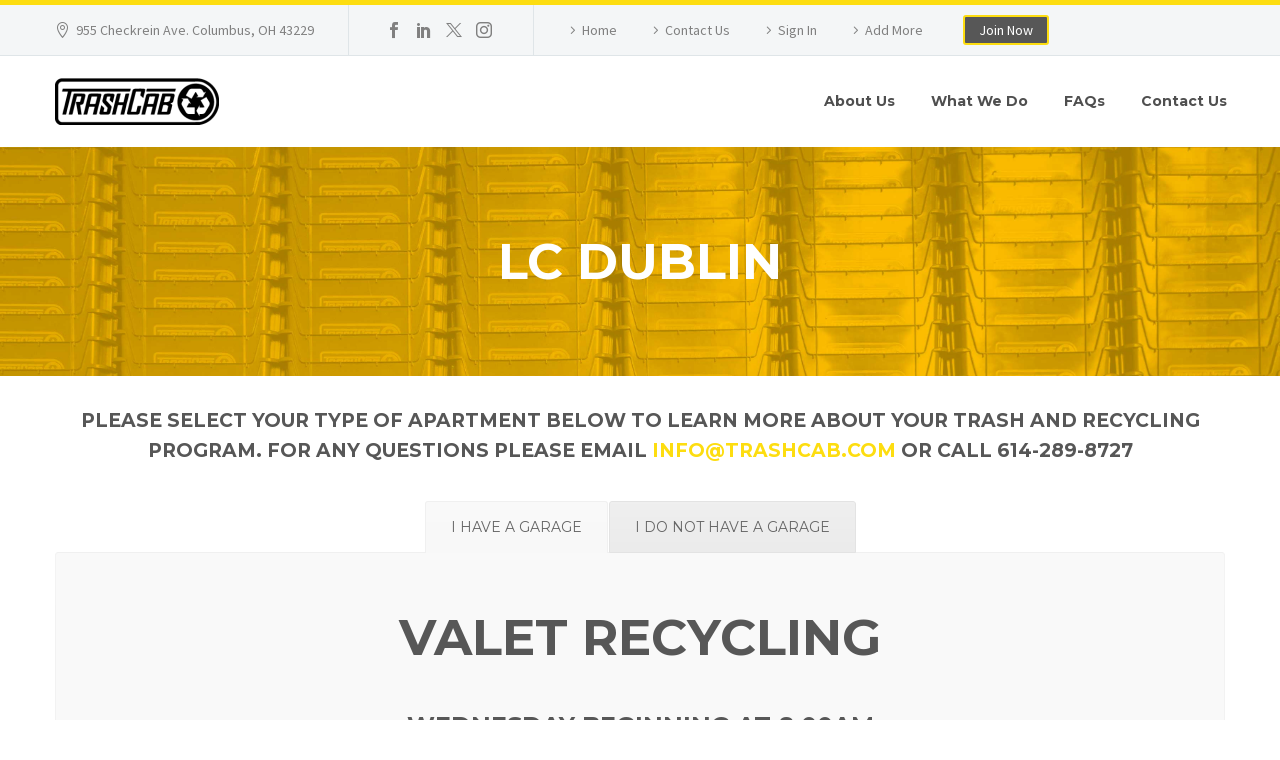

--- FILE ---
content_type: text/html; charset=UTF-8
request_url: https://www.trashcab.com/lc/lc-dublin/
body_size: 17177
content:
<!DOCTYPE html>
<!--[if IE 7]>
<html class="ie ie7" lang="en-US" xmlns:og="http://ogp.me/ns#" xmlns:fb="http://ogp.me/ns/fb#">
<![endif]-->
<!--[if IE 8]>
<html class="ie ie8" lang="en-US" xmlns:og="http://ogp.me/ns#" xmlns:fb="http://ogp.me/ns/fb#">
<![endif]-->
<!--[if !(IE 7) | !(IE 8) ]><!-->
<html lang="en-US" xmlns:og="http://ogp.me/ns#" xmlns:fb="http://ogp.me/ns/fb#">
<!--<![endif]-->
<head>
	<meta charset="UTF-8">
	<meta name="viewport" content="width=device-width, initial-scale=1.0" />
	<link rel="profile" href="http://gmpg.org/xfn/11">
	<link rel="pingback" href="https://www.trashcab.com/xmlrpc.php">
	<meta name='robots' content='index, follow, max-image-preview:large, max-snippet:-1, max-video-preview:-1' />

	<!-- This site is optimized with the Yoast SEO plugin v23.4 - https://yoast.com/wordpress/plugins/seo/ -->
	<title>LC Dublin - TrashCab</title>
	<link rel="canonical" href="https://www.trashcab.com/lc/lc-dublin/" />
	<meta property="og:locale" content="en_US" />
	<meta property="og:type" content="article" />
	<meta property="og:title" content="LC Dublin - TrashCab" />
	<meta property="og:url" content="https://www.trashcab.com/lc/lc-dublin/" />
	<meta property="og:site_name" content="TrashCab" />
	<meta property="article:modified_time" content="2018-09-13T17:20:30+00:00" />
	<meta name="twitter:card" content="summary_large_image" />
	<meta name="twitter:label1" content="Est. reading time" />
	<meta name="twitter:data1" content="3 minutes" />
	<script type="application/ld+json" class="yoast-schema-graph">{"@context":"https://schema.org","@graph":[{"@type":"WebPage","@id":"https://www.trashcab.com/lc/lc-dublin/","url":"https://www.trashcab.com/lc/lc-dublin/","name":"LC Dublin - TrashCab","isPartOf":{"@id":"https://www.trashcab.com/#website"},"datePublished":"2018-05-16T18:39:40+00:00","dateModified":"2018-09-13T17:20:30+00:00","breadcrumb":{"@id":"https://www.trashcab.com/lc/lc-dublin/#breadcrumb"},"inLanguage":"en-US","potentialAction":[{"@type":"ReadAction","target":["https://www.trashcab.com/lc/lc-dublin/"]}]},{"@type":"BreadcrumbList","@id":"https://www.trashcab.com/lc/lc-dublin/#breadcrumb","itemListElement":[{"@type":"ListItem","position":1,"name":"Home","item":"https://www.trashcab.com/"},{"@type":"ListItem","position":2,"name":"Lifestyle Communities","item":"https://www.trashcab.com/lc/"},{"@type":"ListItem","position":3,"name":"LC Dublin"}]},{"@type":"WebSite","@id":"https://www.trashcab.com/#website","url":"https://www.trashcab.com/","name":"TrashCab","description":"Simply efficient waste &amp; recycling","potentialAction":[{"@type":"SearchAction","target":{"@type":"EntryPoint","urlTemplate":"https://www.trashcab.com/?s={search_term_string}"},"query-input":{"@type":"PropertyValueSpecification","valueRequired":true,"valueName":"search_term_string"}}],"inLanguage":"en-US"}]}</script>
	<!-- / Yoast SEO plugin. -->


<link rel='dns-prefetch' href='//fonts.googleapis.com' />
<link rel="alternate" type="application/rss+xml" title="TrashCab &raquo; Feed" href="https://www.trashcab.com/feed/" />
<link rel="alternate" type="application/rss+xml" title="TrashCab &raquo; Comments Feed" href="https://www.trashcab.com/comments/feed/" />
		<!-- This site uses the Google Analytics by MonsterInsights plugin v9.11.0 - Using Analytics tracking - https://www.monsterinsights.com/ -->
							<script src="//www.googletagmanager.com/gtag/js?id=G-FZGVYBZCR2"  data-cfasync="false" data-wpfc-render="false" type="text/javascript" async></script>
			<script data-cfasync="false" data-wpfc-render="false" type="text/javascript">
				var mi_version = '9.11.0';
				var mi_track_user = true;
				var mi_no_track_reason = '';
								var MonsterInsightsDefaultLocations = {"page_location":"https:\/\/www.trashcab.com\/lc\/lc-dublin\/"};
								if ( typeof MonsterInsightsPrivacyGuardFilter === 'function' ) {
					var MonsterInsightsLocations = (typeof MonsterInsightsExcludeQuery === 'object') ? MonsterInsightsPrivacyGuardFilter( MonsterInsightsExcludeQuery ) : MonsterInsightsPrivacyGuardFilter( MonsterInsightsDefaultLocations );
				} else {
					var MonsterInsightsLocations = (typeof MonsterInsightsExcludeQuery === 'object') ? MonsterInsightsExcludeQuery : MonsterInsightsDefaultLocations;
				}

								var disableStrs = [
										'ga-disable-G-FZGVYBZCR2',
									];

				/* Function to detect opted out users */
				function __gtagTrackerIsOptedOut() {
					for (var index = 0; index < disableStrs.length; index++) {
						if (document.cookie.indexOf(disableStrs[index] + '=true') > -1) {
							return true;
						}
					}

					return false;
				}

				/* Disable tracking if the opt-out cookie exists. */
				if (__gtagTrackerIsOptedOut()) {
					for (var index = 0; index < disableStrs.length; index++) {
						window[disableStrs[index]] = true;
					}
				}

				/* Opt-out function */
				function __gtagTrackerOptout() {
					for (var index = 0; index < disableStrs.length; index++) {
						document.cookie = disableStrs[index] + '=true; expires=Thu, 31 Dec 2099 23:59:59 UTC; path=/';
						window[disableStrs[index]] = true;
					}
				}

				if ('undefined' === typeof gaOptout) {
					function gaOptout() {
						__gtagTrackerOptout();
					}
				}
								window.dataLayer = window.dataLayer || [];

				window.MonsterInsightsDualTracker = {
					helpers: {},
					trackers: {},
				};
				if (mi_track_user) {
					function __gtagDataLayer() {
						dataLayer.push(arguments);
					}

					function __gtagTracker(type, name, parameters) {
						if (!parameters) {
							parameters = {};
						}

						if (parameters.send_to) {
							__gtagDataLayer.apply(null, arguments);
							return;
						}

						if (type === 'event') {
														parameters.send_to = monsterinsights_frontend.v4_id;
							var hookName = name;
							if (typeof parameters['event_category'] !== 'undefined') {
								hookName = parameters['event_category'] + ':' + name;
							}

							if (typeof MonsterInsightsDualTracker.trackers[hookName] !== 'undefined') {
								MonsterInsightsDualTracker.trackers[hookName](parameters);
							} else {
								__gtagDataLayer('event', name, parameters);
							}
							
						} else {
							__gtagDataLayer.apply(null, arguments);
						}
					}

					__gtagTracker('js', new Date());
					__gtagTracker('set', {
						'developer_id.dZGIzZG': true,
											});
					if ( MonsterInsightsLocations.page_location ) {
						__gtagTracker('set', MonsterInsightsLocations);
					}
										__gtagTracker('config', 'G-FZGVYBZCR2', {"forceSSL":"true"} );
										window.gtag = __gtagTracker;										(function () {
						/* https://developers.google.com/analytics/devguides/collection/analyticsjs/ */
						/* ga and __gaTracker compatibility shim. */
						var noopfn = function () {
							return null;
						};
						var newtracker = function () {
							return new Tracker();
						};
						var Tracker = function () {
							return null;
						};
						var p = Tracker.prototype;
						p.get = noopfn;
						p.set = noopfn;
						p.send = function () {
							var args = Array.prototype.slice.call(arguments);
							args.unshift('send');
							__gaTracker.apply(null, args);
						};
						var __gaTracker = function () {
							var len = arguments.length;
							if (len === 0) {
								return;
							}
							var f = arguments[len - 1];
							if (typeof f !== 'object' || f === null || typeof f.hitCallback !== 'function') {
								if ('send' === arguments[0]) {
									var hitConverted, hitObject = false, action;
									if ('event' === arguments[1]) {
										if ('undefined' !== typeof arguments[3]) {
											hitObject = {
												'eventAction': arguments[3],
												'eventCategory': arguments[2],
												'eventLabel': arguments[4],
												'value': arguments[5] ? arguments[5] : 1,
											}
										}
									}
									if ('pageview' === arguments[1]) {
										if ('undefined' !== typeof arguments[2]) {
											hitObject = {
												'eventAction': 'page_view',
												'page_path': arguments[2],
											}
										}
									}
									if (typeof arguments[2] === 'object') {
										hitObject = arguments[2];
									}
									if (typeof arguments[5] === 'object') {
										Object.assign(hitObject, arguments[5]);
									}
									if ('undefined' !== typeof arguments[1].hitType) {
										hitObject = arguments[1];
										if ('pageview' === hitObject.hitType) {
											hitObject.eventAction = 'page_view';
										}
									}
									if (hitObject) {
										action = 'timing' === arguments[1].hitType ? 'timing_complete' : hitObject.eventAction;
										hitConverted = mapArgs(hitObject);
										__gtagTracker('event', action, hitConverted);
									}
								}
								return;
							}

							function mapArgs(args) {
								var arg, hit = {};
								var gaMap = {
									'eventCategory': 'event_category',
									'eventAction': 'event_action',
									'eventLabel': 'event_label',
									'eventValue': 'event_value',
									'nonInteraction': 'non_interaction',
									'timingCategory': 'event_category',
									'timingVar': 'name',
									'timingValue': 'value',
									'timingLabel': 'event_label',
									'page': 'page_path',
									'location': 'page_location',
									'title': 'page_title',
									'referrer' : 'page_referrer',
								};
								for (arg in args) {
																		if (!(!args.hasOwnProperty(arg) || !gaMap.hasOwnProperty(arg))) {
										hit[gaMap[arg]] = args[arg];
									} else {
										hit[arg] = args[arg];
									}
								}
								return hit;
							}

							try {
								f.hitCallback();
							} catch (ex) {
							}
						};
						__gaTracker.create = newtracker;
						__gaTracker.getByName = newtracker;
						__gaTracker.getAll = function () {
							return [];
						};
						__gaTracker.remove = noopfn;
						__gaTracker.loaded = true;
						window['__gaTracker'] = __gaTracker;
					})();
									} else {
										console.log("");
					(function () {
						function __gtagTracker() {
							return null;
						}

						window['__gtagTracker'] = __gtagTracker;
						window['gtag'] = __gtagTracker;
					})();
									}
			</script>
							<!-- / Google Analytics by MonsterInsights -->
		<script type="text/javascript">
/* <![CDATA[ */
window._wpemojiSettings = {"baseUrl":"https:\/\/s.w.org\/images\/core\/emoji\/15.0.3\/72x72\/","ext":".png","svgUrl":"https:\/\/s.w.org\/images\/core\/emoji\/15.0.3\/svg\/","svgExt":".svg","source":{"concatemoji":"https:\/\/www.trashcab.com\/wp-includes\/js\/wp-emoji-release.min.js?ver=6.6.4"}};
/*! This file is auto-generated */
!function(i,n){var o,s,e;function c(e){try{var t={supportTests:e,timestamp:(new Date).valueOf()};sessionStorage.setItem(o,JSON.stringify(t))}catch(e){}}function p(e,t,n){e.clearRect(0,0,e.canvas.width,e.canvas.height),e.fillText(t,0,0);var t=new Uint32Array(e.getImageData(0,0,e.canvas.width,e.canvas.height).data),r=(e.clearRect(0,0,e.canvas.width,e.canvas.height),e.fillText(n,0,0),new Uint32Array(e.getImageData(0,0,e.canvas.width,e.canvas.height).data));return t.every(function(e,t){return e===r[t]})}function u(e,t,n){switch(t){case"flag":return n(e,"\ud83c\udff3\ufe0f\u200d\u26a7\ufe0f","\ud83c\udff3\ufe0f\u200b\u26a7\ufe0f")?!1:!n(e,"\ud83c\uddfa\ud83c\uddf3","\ud83c\uddfa\u200b\ud83c\uddf3")&&!n(e,"\ud83c\udff4\udb40\udc67\udb40\udc62\udb40\udc65\udb40\udc6e\udb40\udc67\udb40\udc7f","\ud83c\udff4\u200b\udb40\udc67\u200b\udb40\udc62\u200b\udb40\udc65\u200b\udb40\udc6e\u200b\udb40\udc67\u200b\udb40\udc7f");case"emoji":return!n(e,"\ud83d\udc26\u200d\u2b1b","\ud83d\udc26\u200b\u2b1b")}return!1}function f(e,t,n){var r="undefined"!=typeof WorkerGlobalScope&&self instanceof WorkerGlobalScope?new OffscreenCanvas(300,150):i.createElement("canvas"),a=r.getContext("2d",{willReadFrequently:!0}),o=(a.textBaseline="top",a.font="600 32px Arial",{});return e.forEach(function(e){o[e]=t(a,e,n)}),o}function t(e){var t=i.createElement("script");t.src=e,t.defer=!0,i.head.appendChild(t)}"undefined"!=typeof Promise&&(o="wpEmojiSettingsSupports",s=["flag","emoji"],n.supports={everything:!0,everythingExceptFlag:!0},e=new Promise(function(e){i.addEventListener("DOMContentLoaded",e,{once:!0})}),new Promise(function(t){var n=function(){try{var e=JSON.parse(sessionStorage.getItem(o));if("object"==typeof e&&"number"==typeof e.timestamp&&(new Date).valueOf()<e.timestamp+604800&&"object"==typeof e.supportTests)return e.supportTests}catch(e){}return null}();if(!n){if("undefined"!=typeof Worker&&"undefined"!=typeof OffscreenCanvas&&"undefined"!=typeof URL&&URL.createObjectURL&&"undefined"!=typeof Blob)try{var e="postMessage("+f.toString()+"("+[JSON.stringify(s),u.toString(),p.toString()].join(",")+"));",r=new Blob([e],{type:"text/javascript"}),a=new Worker(URL.createObjectURL(r),{name:"wpTestEmojiSupports"});return void(a.onmessage=function(e){c(n=e.data),a.terminate(),t(n)})}catch(e){}c(n=f(s,u,p))}t(n)}).then(function(e){for(var t in e)n.supports[t]=e[t],n.supports.everything=n.supports.everything&&n.supports[t],"flag"!==t&&(n.supports.everythingExceptFlag=n.supports.everythingExceptFlag&&n.supports[t]);n.supports.everythingExceptFlag=n.supports.everythingExceptFlag&&!n.supports.flag,n.DOMReady=!1,n.readyCallback=function(){n.DOMReady=!0}}).then(function(){return e}).then(function(){var e;n.supports.everything||(n.readyCallback(),(e=n.source||{}).concatemoji?t(e.concatemoji):e.wpemoji&&e.twemoji&&(t(e.twemoji),t(e.wpemoji)))}))}((window,document),window._wpemojiSettings);
/* ]]> */
</script>
<link rel='stylesheet' id='thegem-preloader-css' href='https://www.trashcab.com/wp-content/themes/thegem/css/thegem-preloader.css?ver=5.9.5.1' type='text/css' media='all' />
<style id='thegem-preloader-inline-css' type='text/css'>

		body:not(.compose-mode) .gem-icon-style-gradient span,
		body:not(.compose-mode) .gem-icon .gem-icon-half-1,
		body:not(.compose-mode) .gem-icon .gem-icon-half-2 {
			opacity: 0 !important;
			}
</style>
<link rel='stylesheet' id='thegem-reset-css' href='https://www.trashcab.com/wp-content/themes/thegem/css/thegem-reset.css?ver=5.9.5.1' type='text/css' media='all' />
<link rel='stylesheet' id='thegem-grid-css' href='https://www.trashcab.com/wp-content/themes/thegem/css/thegem-grid.css?ver=5.9.5.1' type='text/css' media='all' />
<link rel='stylesheet' id='thegem-header-css' href='https://www.trashcab.com/wp-content/themes/thegem/css/thegem-header.css?ver=5.9.5.1' type='text/css' media='all' />
<link rel='stylesheet' id='thegem-style-css' href='https://www.trashcab.com/wp-content/themes/thegem/style.css?ver=6.6.4' type='text/css' media='all' />
<link rel='stylesheet' id='thegem-widgets-css' href='https://www.trashcab.com/wp-content/themes/thegem/css/thegem-widgets.css?ver=5.9.5.1' type='text/css' media='all' />
<link rel='stylesheet' id='thegem-new-css-css' href='https://www.trashcab.com/wp-content/themes/thegem/css/thegem-new-css.css?ver=5.9.5.1' type='text/css' media='all' />
<link rel='stylesheet' id='perevazka-css-css-css' href='https://www.trashcab.com/wp-content/themes/thegem/css/thegem-perevazka-css.css?ver=5.9.5.1' type='text/css' media='all' />
<link rel='stylesheet' id='thegem-google-fonts-css' href='//fonts.googleapis.com/css?family=Montserrat%3A100%2C200%2C300%2C400%2C500%2C600%2C700%2C800%2C900%2C100italic%2C200italic%2C300italic%2C400italic%2C500italic%2C600italic%2C700italic%2C800italic%2C900italic%7CSource+Sans+Pro%3A200%2C200italic%2C300%2C300italic%2C400%2C400italic%2C600%2C600italic%2C700%2C700italic%2C900%2C900italic&#038;subset=cyrillic%2Ccyrillic-ext%2Clatin%2Clatin-ext%2Cvietnamese%2Cgreek%2Cgreek-ext&#038;ver=6.6.4' type='text/css' media='all' />
<link rel='stylesheet' id='thegem-custom-css' href='https://www.trashcab.com/wp-content/themes/thegem/css/custom-r7auenOR.css?ver=5.9.5.1' type='text/css' media='all' />
<style id='thegem-custom-inline-css' type='text/css'>
#page-title {background-image: url('https://www.trashcab.com/wp-content/uploads/2018/01/TRASH_CAB-3820_yellow.jpg');background-repeat: no-repeat;background-position-x: center;background-position-y: top;background-size: cover;padding-top: 80px;padding-bottom: 80px;}#page-title h1,#page-title .title-rich-content {color: #FFFFFFFF;}.page-title-excerpt {color: #FFFFFFFF;margin-top: 18px;}#page-title .page-title-title {}#page-title .page-title-title .styled-subtitle.light,#page-title .page-title-excerpt .styled-subtitle.light{ font-family: var(--thegem-to-light-title-font-family); font-style: normal; font-weight: normal;}#page-title .page-title-title .title-main-menu,#page-title .page-title-excerpt .title-main-menu{ font-family: var(--thegem-to-menu-font-family); font-style: var(--thegem-to-menu-font-style); font-weight: var(--thegem-to-menu-font-weight); text-transform: var(--thegem-to-menu-text-transform); font-size: var(--thegem-to-menu-font-size); line-height: var(--thegem-to-menu-line-height); letter-spacing: var(--thegem-to-menu-letter-spacing, 0);}#page-title .page-title-title .title-main-menu.light,#page-title .page-title-excerpt .title-main-menu.light{ font-family: var(--thegem-to-light-title-font-family); font-style: normal; font-weight: normal;}#page-title .page-title-title .title-body,#page-title .page-title-excerpt .title-body{ font-family: var(--thegem-to-body-font-family); font-style: var(--thegem-to-body-font-style); font-weight: var(--thegem-to-body-font-weight); text-transform: var(--thegem-to-body-text-transform, none); font-size: var(--thegem-to-body-font-size); line-height: var(--thegem-to-body-line-height); letter-spacing: var(--thegem-to-body-letter-spacing);}#page-title .page-title-title .title-body.light,#page-title .page-title-excerpt .title-body.light{ font-family: var(--thegem-to-light-title-font-family); font-style: normal; font-weight: normal;}#page-title .page-title-title .title-tiny-body,#page-title .page-title-excerpt .title-tiny-body{ font-family: var(--thegem-to-body-tiny-font-family); font-style: var(--thegem-to-body-tiny-font-style); font-weight: var(--thegem-to-body-tiny-font-weight); text-transform: var(--thegem-to-body-tiny-text-transform, none); font-size: var(--thegem-to-body-tiny-font-size); line-height: var(--thegem-to-body-tiny-line-height); letter-spacing: var(--thegem-to-body-tiny-letter-spacing);}#page-title .page-title-title .title-tiny-body.light,#page-title .page-title-excerpt .title-tiny-body.light{ font-family: var(--thegem-to-light-title-font-family); font-style: normal; font-weight: normal;}.page-title-inner,body .breadcrumbs{padding-left: 0px;padding-right: 0px;}body .page-title-block .breadcrumbs-container{	text-align: center;}.page-breadcrumbs{	position: relative;	display: flex;	width: 100%;	align-items: center;	min-height: 70px;	z-index: 1;}.fullwidth-content > .page-breadcrumbs {	padding-left: 21px;	padding-right: 21px;}.page-breadcrumbs.page-breadcrumbs--left{	justify-content: flex-start;	text-align: left;}.page-breadcrumbs.page-breadcrumbs--center{	justify-content: center;	text-align: center;}.page-breadcrumbs.page-breadcrumbs--right{	justify-content: flex-end;	text-align: right;}.page-breadcrumbs ul{	display: flex;	flex-wrap: wrap;	padding: 0;	margin: 0;	list-style-type: none;}.page-breadcrumbs ul li{	position: relative;}.page-breadcrumbs ul li:not(:last-child){	padding-right: 20px;	margin-right: 5px;}.page-breadcrumbs ul li:not(:last-child):after{	font-family: 'thegem-icons';	content: '\e601';	position: absolute;	right: 0;	top: 50%;	transform: translateY(-50%);	line-height: 1;}.page-breadcrumbs ul li a,.page-breadcrumbs ul li:not(:last-child):after{	color: #99A9B5FF;}.page-breadcrumbs ul li{	color: #3C3950FF;}.page-breadcrumbs ul li a:hover{	color: #3C3950FF;}.block-content {padding-top: 135px;}.block-content:last-of-type {padding-bottom: 110px;}#top-area {	display: block;}@media (max-width: 991px) {#page-title {padding-top: 80px;padding-bottom: 80px;}.page-title-inner, body .breadcrumbs{padding-left: 0px;padding-right: 0px;}.page-title-excerpt {margin-top: 18px;}#page-title .page-title-title {margin-top: 0px;}.block-content {}.block-content:last-of-type {}#top-area {	display: block;}}@media (max-width: 767px) {#page-title {padding-top: 80px;padding-bottom: 80px;}.page-title-inner,body .breadcrumbs{padding-left: 0px;padding-right: 0px;}.page-title-excerpt {margin-top: 18px;}#page-title .page-title-title {margin-top: 0px;}.block-content {}.block-content:last-of-type {}#top-area {	display: none;}}
</style>
<link rel='stylesheet' id='js_composer_front-css' href='https://www.trashcab.com/wp-content/plugins/js_composer/assets/css/js_composer.min.css?ver=7.8' type='text/css' media='all' />
<link rel='stylesheet' id='thegem_js_composer_front-css' href='https://www.trashcab.com/wp-content/themes/thegem/css/thegem-js_composer_columns.css?ver=5.9.5.1' type='text/css' media='all' />
<link rel='stylesheet' id='thegem-additional-blog-1-css' href='https://www.trashcab.com/wp-content/themes/thegem/css/thegem-additional-blog-1.css?ver=5.9.5.1' type='text/css' media='all' />
<link rel='stylesheet' id='jquery-fancybox-css' href='https://www.trashcab.com/wp-content/themes/thegem/js/fancyBox/jquery.fancybox.min.css?ver=5.9.5.1' type='text/css' media='all' />
<link rel='stylesheet' id='thegem-vc_elements-css' href='https://www.trashcab.com/wp-content/themes/thegem/css/thegem-vc_elements.css?ver=5.9.5.1' type='text/css' media='all' />
<style id='wp-emoji-styles-inline-css' type='text/css'>

	img.wp-smiley, img.emoji {
		display: inline !important;
		border: none !important;
		box-shadow: none !important;
		height: 1em !important;
		width: 1em !important;
		margin: 0 0.07em !important;
		vertical-align: -0.1em !important;
		background: none !important;
		padding: 0 !important;
	}
</style>
<link rel='stylesheet' id='wp-block-library-css' href='https://www.trashcab.com/wp-includes/css/dist/block-library/style.min.css?ver=6.6.4' type='text/css' media='all' />
<style id='classic-theme-styles-inline-css' type='text/css'>
/*! This file is auto-generated */
.wp-block-button__link{color:#fff;background-color:#32373c;border-radius:9999px;box-shadow:none;text-decoration:none;padding:calc(.667em + 2px) calc(1.333em + 2px);font-size:1.125em}.wp-block-file__button{background:#32373c;color:#fff;text-decoration:none}
</style>
<style id='global-styles-inline-css' type='text/css'>
:root{--wp--preset--aspect-ratio--square: 1;--wp--preset--aspect-ratio--4-3: 4/3;--wp--preset--aspect-ratio--3-4: 3/4;--wp--preset--aspect-ratio--3-2: 3/2;--wp--preset--aspect-ratio--2-3: 2/3;--wp--preset--aspect-ratio--16-9: 16/9;--wp--preset--aspect-ratio--9-16: 9/16;--wp--preset--color--black: #000000;--wp--preset--color--cyan-bluish-gray: #abb8c3;--wp--preset--color--white: #ffffff;--wp--preset--color--pale-pink: #f78da7;--wp--preset--color--vivid-red: #cf2e2e;--wp--preset--color--luminous-vivid-orange: #ff6900;--wp--preset--color--luminous-vivid-amber: #fcb900;--wp--preset--color--light-green-cyan: #7bdcb5;--wp--preset--color--vivid-green-cyan: #00d084;--wp--preset--color--pale-cyan-blue: #8ed1fc;--wp--preset--color--vivid-cyan-blue: #0693e3;--wp--preset--color--vivid-purple: #9b51e0;--wp--preset--gradient--vivid-cyan-blue-to-vivid-purple: linear-gradient(135deg,rgba(6,147,227,1) 0%,rgb(155,81,224) 100%);--wp--preset--gradient--light-green-cyan-to-vivid-green-cyan: linear-gradient(135deg,rgb(122,220,180) 0%,rgb(0,208,130) 100%);--wp--preset--gradient--luminous-vivid-amber-to-luminous-vivid-orange: linear-gradient(135deg,rgba(252,185,0,1) 0%,rgba(255,105,0,1) 100%);--wp--preset--gradient--luminous-vivid-orange-to-vivid-red: linear-gradient(135deg,rgba(255,105,0,1) 0%,rgb(207,46,46) 100%);--wp--preset--gradient--very-light-gray-to-cyan-bluish-gray: linear-gradient(135deg,rgb(238,238,238) 0%,rgb(169,184,195) 100%);--wp--preset--gradient--cool-to-warm-spectrum: linear-gradient(135deg,rgb(74,234,220) 0%,rgb(151,120,209) 20%,rgb(207,42,186) 40%,rgb(238,44,130) 60%,rgb(251,105,98) 80%,rgb(254,248,76) 100%);--wp--preset--gradient--blush-light-purple: linear-gradient(135deg,rgb(255,206,236) 0%,rgb(152,150,240) 100%);--wp--preset--gradient--blush-bordeaux: linear-gradient(135deg,rgb(254,205,165) 0%,rgb(254,45,45) 50%,rgb(107,0,62) 100%);--wp--preset--gradient--luminous-dusk: linear-gradient(135deg,rgb(255,203,112) 0%,rgb(199,81,192) 50%,rgb(65,88,208) 100%);--wp--preset--gradient--pale-ocean: linear-gradient(135deg,rgb(255,245,203) 0%,rgb(182,227,212) 50%,rgb(51,167,181) 100%);--wp--preset--gradient--electric-grass: linear-gradient(135deg,rgb(202,248,128) 0%,rgb(113,206,126) 100%);--wp--preset--gradient--midnight: linear-gradient(135deg,rgb(2,3,129) 0%,rgb(40,116,252) 100%);--wp--preset--font-size--small: 13px;--wp--preset--font-size--medium: 20px;--wp--preset--font-size--large: 36px;--wp--preset--font-size--x-large: 42px;--wp--preset--spacing--20: 0.44rem;--wp--preset--spacing--30: 0.67rem;--wp--preset--spacing--40: 1rem;--wp--preset--spacing--50: 1.5rem;--wp--preset--spacing--60: 2.25rem;--wp--preset--spacing--70: 3.38rem;--wp--preset--spacing--80: 5.06rem;--wp--preset--shadow--natural: 6px 6px 9px rgba(0, 0, 0, 0.2);--wp--preset--shadow--deep: 12px 12px 50px rgba(0, 0, 0, 0.4);--wp--preset--shadow--sharp: 6px 6px 0px rgba(0, 0, 0, 0.2);--wp--preset--shadow--outlined: 6px 6px 0px -3px rgba(255, 255, 255, 1), 6px 6px rgba(0, 0, 0, 1);--wp--preset--shadow--crisp: 6px 6px 0px rgba(0, 0, 0, 1);}:where(.is-layout-flex){gap: 0.5em;}:where(.is-layout-grid){gap: 0.5em;}body .is-layout-flex{display: flex;}.is-layout-flex{flex-wrap: wrap;align-items: center;}.is-layout-flex > :is(*, div){margin: 0;}body .is-layout-grid{display: grid;}.is-layout-grid > :is(*, div){margin: 0;}:where(.wp-block-columns.is-layout-flex){gap: 2em;}:where(.wp-block-columns.is-layout-grid){gap: 2em;}:where(.wp-block-post-template.is-layout-flex){gap: 1.25em;}:where(.wp-block-post-template.is-layout-grid){gap: 1.25em;}.has-black-color{color: var(--wp--preset--color--black) !important;}.has-cyan-bluish-gray-color{color: var(--wp--preset--color--cyan-bluish-gray) !important;}.has-white-color{color: var(--wp--preset--color--white) !important;}.has-pale-pink-color{color: var(--wp--preset--color--pale-pink) !important;}.has-vivid-red-color{color: var(--wp--preset--color--vivid-red) !important;}.has-luminous-vivid-orange-color{color: var(--wp--preset--color--luminous-vivid-orange) !important;}.has-luminous-vivid-amber-color{color: var(--wp--preset--color--luminous-vivid-amber) !important;}.has-light-green-cyan-color{color: var(--wp--preset--color--light-green-cyan) !important;}.has-vivid-green-cyan-color{color: var(--wp--preset--color--vivid-green-cyan) !important;}.has-pale-cyan-blue-color{color: var(--wp--preset--color--pale-cyan-blue) !important;}.has-vivid-cyan-blue-color{color: var(--wp--preset--color--vivid-cyan-blue) !important;}.has-vivid-purple-color{color: var(--wp--preset--color--vivid-purple) !important;}.has-black-background-color{background-color: var(--wp--preset--color--black) !important;}.has-cyan-bluish-gray-background-color{background-color: var(--wp--preset--color--cyan-bluish-gray) !important;}.has-white-background-color{background-color: var(--wp--preset--color--white) !important;}.has-pale-pink-background-color{background-color: var(--wp--preset--color--pale-pink) !important;}.has-vivid-red-background-color{background-color: var(--wp--preset--color--vivid-red) !important;}.has-luminous-vivid-orange-background-color{background-color: var(--wp--preset--color--luminous-vivid-orange) !important;}.has-luminous-vivid-amber-background-color{background-color: var(--wp--preset--color--luminous-vivid-amber) !important;}.has-light-green-cyan-background-color{background-color: var(--wp--preset--color--light-green-cyan) !important;}.has-vivid-green-cyan-background-color{background-color: var(--wp--preset--color--vivid-green-cyan) !important;}.has-pale-cyan-blue-background-color{background-color: var(--wp--preset--color--pale-cyan-blue) !important;}.has-vivid-cyan-blue-background-color{background-color: var(--wp--preset--color--vivid-cyan-blue) !important;}.has-vivid-purple-background-color{background-color: var(--wp--preset--color--vivid-purple) !important;}.has-black-border-color{border-color: var(--wp--preset--color--black) !important;}.has-cyan-bluish-gray-border-color{border-color: var(--wp--preset--color--cyan-bluish-gray) !important;}.has-white-border-color{border-color: var(--wp--preset--color--white) !important;}.has-pale-pink-border-color{border-color: var(--wp--preset--color--pale-pink) !important;}.has-vivid-red-border-color{border-color: var(--wp--preset--color--vivid-red) !important;}.has-luminous-vivid-orange-border-color{border-color: var(--wp--preset--color--luminous-vivid-orange) !important;}.has-luminous-vivid-amber-border-color{border-color: var(--wp--preset--color--luminous-vivid-amber) !important;}.has-light-green-cyan-border-color{border-color: var(--wp--preset--color--light-green-cyan) !important;}.has-vivid-green-cyan-border-color{border-color: var(--wp--preset--color--vivid-green-cyan) !important;}.has-pale-cyan-blue-border-color{border-color: var(--wp--preset--color--pale-cyan-blue) !important;}.has-vivid-cyan-blue-border-color{border-color: var(--wp--preset--color--vivid-cyan-blue) !important;}.has-vivid-purple-border-color{border-color: var(--wp--preset--color--vivid-purple) !important;}.has-vivid-cyan-blue-to-vivid-purple-gradient-background{background: var(--wp--preset--gradient--vivid-cyan-blue-to-vivid-purple) !important;}.has-light-green-cyan-to-vivid-green-cyan-gradient-background{background: var(--wp--preset--gradient--light-green-cyan-to-vivid-green-cyan) !important;}.has-luminous-vivid-amber-to-luminous-vivid-orange-gradient-background{background: var(--wp--preset--gradient--luminous-vivid-amber-to-luminous-vivid-orange) !important;}.has-luminous-vivid-orange-to-vivid-red-gradient-background{background: var(--wp--preset--gradient--luminous-vivid-orange-to-vivid-red) !important;}.has-very-light-gray-to-cyan-bluish-gray-gradient-background{background: var(--wp--preset--gradient--very-light-gray-to-cyan-bluish-gray) !important;}.has-cool-to-warm-spectrum-gradient-background{background: var(--wp--preset--gradient--cool-to-warm-spectrum) !important;}.has-blush-light-purple-gradient-background{background: var(--wp--preset--gradient--blush-light-purple) !important;}.has-blush-bordeaux-gradient-background{background: var(--wp--preset--gradient--blush-bordeaux) !important;}.has-luminous-dusk-gradient-background{background: var(--wp--preset--gradient--luminous-dusk) !important;}.has-pale-ocean-gradient-background{background: var(--wp--preset--gradient--pale-ocean) !important;}.has-electric-grass-gradient-background{background: var(--wp--preset--gradient--electric-grass) !important;}.has-midnight-gradient-background{background: var(--wp--preset--gradient--midnight) !important;}.has-small-font-size{font-size: var(--wp--preset--font-size--small) !important;}.has-medium-font-size{font-size: var(--wp--preset--font-size--medium) !important;}.has-large-font-size{font-size: var(--wp--preset--font-size--large) !important;}.has-x-large-font-size{font-size: var(--wp--preset--font-size--x-large) !important;}
:where(.wp-block-post-template.is-layout-flex){gap: 1.25em;}:where(.wp-block-post-template.is-layout-grid){gap: 1.25em;}
:where(.wp-block-columns.is-layout-flex){gap: 2em;}:where(.wp-block-columns.is-layout-grid){gap: 2em;}
:root :where(.wp-block-pullquote){font-size: 1.5em;line-height: 1.6;}
</style>
<link rel='stylesheet' id='mc4wp-form-themes-css' href='https://www.trashcab.com/wp-content/plugins/mailchimp-for-wp/assets/css/form-themes.css?ver=4.9.16' type='text/css' media='all' />
<script type="text/javascript">function fullHeightRow() {
			var fullHeight,
				offsetTop,
				element = document.getElementsByClassName('vc_row-o-full-height')[0];
			if (element) {
				fullHeight = window.innerHeight;
				offsetTop = window.pageYOffset + element.getBoundingClientRect().top;
				if (offsetTop < fullHeight) {
					fullHeight = 100 - offsetTop / (fullHeight / 100);
					element.style.minHeight = fullHeight + 'vh'
				}
			}
		}</script><!--[if lt IE 9]>
<script type="text/javascript" src="https://www.trashcab.com/wp-content/themes/thegem/js/html5.js?ver=5.9.5.1" id="html5-js"></script>
<![endif]-->
<script type="text/javascript" src="https://www.trashcab.com/wp-includes/js/jquery/jquery.min.js?ver=3.7.1" id="jquery-core-js"></script>
<script type="text/javascript" src="https://www.trashcab.com/wp-includes/js/jquery/jquery-migrate.min.js?ver=3.4.1" id="jquery-migrate-js"></script>
<script type="text/javascript" src="https://www.trashcab.com/wp-content/plugins/google-analytics-for-wordpress/assets/js/frontend-gtag.js?ver=9.11.0" id="monsterinsights-frontend-script-js" async="async" data-wp-strategy="async"></script>
<script data-cfasync="false" data-wpfc-render="false" type="text/javascript" id='monsterinsights-frontend-script-js-extra'>/* <![CDATA[ */
var monsterinsights_frontend = {"js_events_tracking":"true","download_extensions":"doc,pdf,ppt,zip,xls,docx,pptx,xlsx","inbound_paths":"[]","home_url":"https:\/\/www.trashcab.com","hash_tracking":"false","v4_id":"G-FZGVYBZCR2"};/* ]]> */
</script>
<script></script><link rel="https://api.w.org/" href="https://www.trashcab.com/wp-json/" /><link rel="alternate" title="JSON" type="application/json" href="https://www.trashcab.com/wp-json/wp/v2/pages/25074" /><link rel="EditURI" type="application/rsd+xml" title="RSD" href="https://www.trashcab.com/xmlrpc.php?rsd" />
<meta name="generator" content="WordPress 6.6.4" />
<link rel='shortlink' href='https://www.trashcab.com/?p=25074' />
<link rel="alternate" title="oEmbed (JSON)" type="application/json+oembed" href="https://www.trashcab.com/wp-json/oembed/1.0/embed?url=https%3A%2F%2Fwww.trashcab.com%2Flc%2Flc-dublin%2F" />
<link rel="alternate" title="oEmbed (XML)" type="text/xml+oembed" href="https://www.trashcab.com/wp-json/oembed/1.0/embed?url=https%3A%2F%2Fwww.trashcab.com%2Flc%2Flc-dublin%2F&#038;format=xml" />
<meta name="cdp-version" content="1.4.8" /><style type="text/css">.recentcomments a{display:inline !important;padding:0 !important;margin:0 !important;}</style><meta name="generator" content="Powered by WPBakery Page Builder - drag and drop page builder for WordPress."/>
<style data-type="vc_custom-css">#main-content .block-content {
    padding-top:30px;
}</style><link rel="icon" href="https://www.trashcab.com/wp-content/uploads/2017/08/cropped-TC-Icon-512px-02-32x32.png" sizes="32x32" />
<link rel="icon" href="https://www.trashcab.com/wp-content/uploads/2017/08/cropped-TC-Icon-512px-02-192x192.png" sizes="192x192" />
<link rel="apple-touch-icon" href="https://www.trashcab.com/wp-content/uploads/2017/08/cropped-TC-Icon-512px-02-180x180.png" />
<meta name="msapplication-TileImage" content="https://www.trashcab.com/wp-content/uploads/2017/08/cropped-TC-Icon-512px-02-270x270.png" />
<script>if(document.querySelector('[data-type="vc_custom-css"]')) {document.head.appendChild(document.querySelector('[data-type="vc_custom-css"]'));}</script><noscript><style> .wpb_animate_when_almost_visible { opacity: 1; }</style></noscript>
	</head>


<body class="page-template-default page page-id-25074 page-child parent-pageid-25047 wpb-js-composer js-comp-ver-7.8 vc_responsive">

	<script type="text/javascript">
		var gemSettings = {"isTouch":"","forcedLasyDisabled":"","tabletPortrait":"1","tabletLandscape":"","topAreaMobileDisable":"","parallaxDisabled":"","fillTopArea":"","themePath":"https:\/\/www.trashcab.com\/wp-content\/themes\/thegem","rootUrl":"https:\/\/www.trashcab.com","mobileEffectsEnabled":"","isRTL":""};
		(function() {
    function isTouchDevice() {
        return (('ontouchstart' in window) ||
            (navigator.MaxTouchPoints > 0) ||
            (navigator.msMaxTouchPoints > 0));
    }

    window.gemSettings.isTouch = isTouchDevice();

    function userAgentDetection() {
        var ua = navigator.userAgent.toLowerCase(),
        platform = navigator.platform.toLowerCase(),
        UA = ua.match(/(opera|ie|firefox|chrome|version)[\s\/:]([\w\d\.]+)?.*?(safari|version[\s\/:]([\w\d\.]+)|$)/) || [null, 'unknown', 0],
        mode = UA[1] == 'ie' && document.documentMode;

        window.gemBrowser = {
            name: (UA[1] == 'version') ? UA[3] : UA[1],
            version: UA[2],
            platform: {
                name: ua.match(/ip(?:ad|od|hone)/) ? 'ios' : (ua.match(/(?:webos|android)/) || platform.match(/mac|win|linux/) || ['other'])[0]
                }
        };
            }

    window.updateGemClientSize = function() {
        if (window.gemOptions == null || window.gemOptions == undefined) {
            window.gemOptions = {
                first: false,
                clientWidth: 0,
                clientHeight: 0,
                innerWidth: -1
            };
        }

        window.gemOptions.clientWidth = window.innerWidth || document.documentElement.clientWidth;
        if (document.body != null && !window.gemOptions.clientWidth) {
            window.gemOptions.clientWidth = document.body.clientWidth;
        }

        window.gemOptions.clientHeight = window.innerHeight || document.documentElement.clientHeight;
        if (document.body != null && !window.gemOptions.clientHeight) {
            window.gemOptions.clientHeight = document.body.clientHeight;
        }
    };

    window.updateGemInnerSize = function(width) {
        window.gemOptions.innerWidth = width != undefined ? width : (document.body != null ? document.body.clientWidth : 0);
    };

    userAgentDetection();
    window.updateGemClientSize(true);

    window.gemSettings.lasyDisabled = window.gemSettings.forcedLasyDisabled || (!window.gemSettings.mobileEffectsEnabled && (window.gemSettings.isTouch || window.gemOptions.clientWidth <= 800));
})();
		(function() {
    if (window.gemBrowser.name == 'safari') {
        try {
            var safariVersion = parseInt(window.gemBrowser.version);
        } catch(e) {
            var safariVersion = 0;
        }
        if (safariVersion >= 9) {
            window.gemSettings.parallaxDisabled = true;
            window.gemSettings.fillTopArea = true;
        }
    }
})();
		(function() {
    var fullwithData = {
        page: null,
        pageWidth: 0,
        pageOffset: {},
        fixVcRow: true,
        pagePaddingLeft: 0
    };

    function updateFullwidthData() {
        fullwithData.pageOffset = fullwithData.page.getBoundingClientRect();
        fullwithData.pageWidth = parseFloat(fullwithData.pageOffset.width);
        fullwithData.pagePaddingLeft = 0;

        if (fullwithData.page.className.indexOf('vertical-header') != -1) {
            fullwithData.pagePaddingLeft = 45;
            if (fullwithData.pageWidth >= 1600) {
                fullwithData.pagePaddingLeft = 360;
            }
            if (fullwithData.pageWidth < 980) {
                fullwithData.pagePaddingLeft = 0;
            }
        }
    }

    function gem_fix_fullwidth_position(element) {
        if (element == null) {
            return false;
        }

        if (fullwithData.page == null) {
            fullwithData.page = document.getElementById('page');
            updateFullwidthData();
        }

        /*if (fullwithData.pageWidth < 1170) {
            return false;
        }*/

        if (!fullwithData.fixVcRow) {
            return false;
        }

        if (element.previousElementSibling != null && element.previousElementSibling != undefined && element.previousElementSibling.className.indexOf('fullwidth-block') == -1) {
            var elementParentViewportOffset = element.previousElementSibling.getBoundingClientRect();
        } else {
            var elementParentViewportOffset = element.parentNode.getBoundingClientRect();
        }

        /*if (elementParentViewportOffset.top > window.gemOptions.clientHeight) {
            fullwithData.fixVcRow = false;
            return false;
        }*/

        if (element.className.indexOf('vc_row') != -1) {
            var elementMarginLeft = -21;
            var elementMarginRight = -21;
        } else {
            var elementMarginLeft = 0;
            var elementMarginRight = 0;
        }

        var offset = parseInt(fullwithData.pageOffset.left + 0.5) - parseInt((elementParentViewportOffset.left < 0 ? 0 : elementParentViewportOffset.left) + 0.5) - elementMarginLeft + fullwithData.pagePaddingLeft;
        var offsetKey = window.gemSettings.isRTL ? 'right' : 'left';

        element.style.position = 'relative';
        element.style[offsetKey] = offset + 'px';
        element.style.width = fullwithData.pageWidth - fullwithData.pagePaddingLeft + 'px';

        if (element.className.indexOf('vc_row') == -1) {
            element.setAttribute('data-fullwidth-updated', 1);
        }

        if (element.className.indexOf('vc_row') != -1 && element.className.indexOf('vc_section') == -1 && !element.hasAttribute('data-vc-stretch-content')) {
            var el_full = element.parentNode.querySelector('.vc_row-full-width-before');
            var padding = -1 * offset;
            0 > padding && (padding = 0);
            var paddingRight = fullwithData.pageWidth - padding - el_full.offsetWidth + elementMarginLeft + elementMarginRight;
            0 > paddingRight && (paddingRight = 0);
            element.style.paddingLeft = padding + 'px';
            element.style.paddingRight = paddingRight + 'px';
        }
    }

    window.gem_fix_fullwidth_position = gem_fix_fullwidth_position;

    document.addEventListener('DOMContentLoaded', function() {
        var classes = [];

        if (window.gemSettings.isTouch) {
            document.body.classList.add('thegem-touch');
        }

        if (window.gemSettings.lasyDisabled && !window.gemSettings.forcedLasyDisabled) {
            document.body.classList.add('thegem-effects-disabled');
        }
    });

    if (window.gemSettings.parallaxDisabled) {
        var head  = document.getElementsByTagName('head')[0],
            link  = document.createElement('style');
        link.rel  = 'stylesheet';
        link.type = 'text/css';
        link.innerHTML = ".fullwidth-block.fullwidth-block-parallax-fixed .fullwidth-block-background { background-attachment: scroll !important; }";
        head.appendChild(link);
    }
})();

(function() {
    setTimeout(function() {
        var preloader = document.getElementById('page-preloader');
        if (preloader != null && preloader != undefined) {
            preloader.className += ' preloader-loaded';
        }
    }, window.pagePreloaderHideTime || 1000);
})();
	</script>
	


<div id="page" class="layout-fullwidth header-style-3">

			<a href="#page" class="scroll-top-button">Scroll Top</a>
	
	
					<div class="top-area-background top-area-scroll-hide">
				<div id="top-area" class="top-area top-area-style-default top-area-alignment-left">
	<div class="container">
		<div class="top-area-items inline-inside">
							<div class="top-area-block top-area-contacts"><div class="gem-contacts inline-inside"><div class="gem-contacts-item gem-contacts-address">955 Checkrein Ave. Columbus, OH 43229</div></div></div>
										<div class="top-area-block top-area-socials socials-colored-hover">			<div class="socials inline-inside">
															<a class="socials-item" href="https://www.facebook.com/TrashCab" target="_blank" rel="noopener" title="Facebook">
                            <i class="socials-item-icon facebook "></i>
                        </a>
																				<a class="socials-item" href="https://www.linkedin.com/company/trashcab" target="_blank" rel="noopener" title="LinkedIn">
                            <i class="socials-item-icon linkedin "></i>
                        </a>
																				<a class="socials-item" href="https://twitter.com/trashcabdotcom?lang=en" target="_blank" rel="noopener" title="Twitter">
                            <i class="socials-item-icon twitter "></i>
                        </a>
																				<a class="socials-item" href="https://www.instagram.com/trashcab/?hl=en" target="_blank" rel="noopener" title="Instagram">
                            <i class="socials-item-icon instagram "></i>
                        </a>
																																																																																																																																																																																																																																																																																																																</div>
			</div>
										<div class="top-area-block top-area-menu">
											<nav id="top-area-menu">
							<ul id="top-area-navigation" class="nav-menu styled inline-inside"><li id="menu-item-24296" class="menu-item menu-item-type-custom menu-item-object-custom menu-item-24296"><a href="#">Home</a></li>
<li id="menu-item-24297" class="menu-item menu-item-type-custom menu-item-object-custom menu-item-24297"><a href="#">Contact Us</a></li>
<li id="menu-item-24298" class="menu-item menu-item-type-custom menu-item-object-custom menu-item-24298"><a href="#">Sign In</a></li>
<li id="menu-item-24299" class="menu-item menu-item-type-custom menu-item-object-custom menu-item-24299"><a href="#">Add More</a></li>
</ul>						</nav>
																<div class="top-area-button"><div class="gem-button-container gem-button-position-inline thegem-button-697290b507179349"  ><a class="gem-button gem-button-size-tiny gem-button-style-outline gem-button-text-weight-normal gem-button-border-2 gem-button-no-uppercase" data-ll-effect="drop-right-without-wrap" style="border-radius: 3px;" onmouseleave="" onmouseenter="" href="#" target="_self">Join Now</a></div> </div>
									</div>
					</div>
	</div>
</div>
			</div>
		
		<div id="site-header-wrapper"  class="  " >
			
			
			<header id="site-header" class="site-header animated-header mobile-menu-layout-default" role="banner">
								
				<div class="header-background">
					<div class="container">
						<div class="header-main logo-position-left header-layout-default header-style-3">
																							<div class="site-title">
											<div class="site-logo" style="width:164px;">
			<a href="https://www.trashcab.com/" rel="home">
									<span class="logo"><img src="https://www.trashcab.com/wp-content/uploads/thegem-logos/logo_ec1e33db9ef246536e8b849139331cb9_1x.png" srcset="https://www.trashcab.com/wp-content/uploads/thegem-logos/logo_ec1e33db9ef246536e8b849139331cb9_1x.png 1x,https://www.trashcab.com/wp-content/uploads/thegem-logos/logo_ec1e33db9ef246536e8b849139331cb9_2x.png 2x,https://www.trashcab.com/wp-content/uploads/thegem-logos/logo_ec1e33db9ef246536e8b849139331cb9_3x.png 3x" alt="TrashCab" style="width:164px;" class="tgp-exclude default"/><img src="https://www.trashcab.com/wp-content/uploads/thegem-logos/logo_f281fb9e50f2d92fab9f3db69841de22_1x.png" srcset="https://www.trashcab.com/wp-content/uploads/thegem-logos/logo_f281fb9e50f2d92fab9f3db69841de22_1x.png 1x,https://www.trashcab.com/wp-content/uploads/thegem-logos/logo_f281fb9e50f2d92fab9f3db69841de22_2x.png 2x,https://www.trashcab.com/wp-content/uploads/thegem-logos/logo_f281fb9e50f2d92fab9f3db69841de22_3x.png 3x" alt="TrashCab" style="width:132px;" class="tgp-exclude small"/></span>
							</a>
		</div>
										</div>
																											<nav id="primary-navigation" class="site-navigation primary-navigation" role="navigation">
											<button class="menu-toggle dl-trigger">Primary Menu<span class="menu-line-1"></span><span class="menu-line-2"></span><span class="menu-line-3"></span></button>																							<ul id="primary-menu" class="nav-menu styled no-responsive dl-menu"><li id="menu-item-24444" class="menu-item menu-item-type-post_type menu-item-object-page menu-item-24444 megamenu-first-element"><a href="https://www.trashcab.com/about-us/">About Us</a></li>
<li id="menu-item-25028" class="menu-item menu-item-type-post_type menu-item-object-page menu-item-has-children menu-item-parent menu-item-25028 megamenu-first-element"><a href="https://www.trashcab.com/what-we-do/">What We Do</a><span class="menu-item-parent-toggle"></span>
<ul class="sub-menu styled dl-submenu">
	<li id="menu-item-25773" class="menu-item menu-item-type-post_type menu-item-object-page menu-item-25773 megamenu-first-element"><a href="https://www.trashcab.com/doorstep/">Doorstep Services for Apartments</a></li>
	<li id="menu-item-25771" class="menu-item menu-item-type-post_type menu-item-object-page menu-item-25771 megamenu-first-element"><a href="https://www.trashcab.com/curbside/">Curbside Services for Condos and Single Family Communities</a></li>
	<li id="menu-item-25772" class="menu-item menu-item-type-post_type menu-item-object-page menu-item-25772 megamenu-first-element"><a href="https://www.trashcab.com/central/">Central Trash Rooms and Dumpsters</a></li>
	<li id="menu-item-25774" class="menu-item menu-item-type-post_type menu-item-object-page menu-item-25774 megamenu-first-element"><a href="https://www.trashcab.com/business/">Business and Office Recycling</a></li>
</ul>
</li>
<li id="menu-item-24455" class="menu-item menu-item-type-post_type menu-item-object-page menu-item-24455 megamenu-first-element"><a href="https://www.trashcab.com/accordions-toggles/">FAQs</a></li>
<li id="menu-item-25309" class="menu-item menu-item-type-post_type menu-item-object-page menu-item-25309 megamenu-template-enable megamenu-first-element" data-template=""><a href="https://www.trashcab.com/contact/">Contact Us</a></li>
</ul>																																</nav>
																														</div>
					</div>
				</div>
			</header><!-- #site-header -->
								</div><!-- #site-header-wrapper -->
	
	
	<div id="main" class="site-main page__top-shadow visible">

<div id="main-content" class="main-content">

<div id="page-title" class="page-title-block page-title-alignment-center page-title-style-1 has-background-image has-background-image">
						
						
						
						
						
						<div class="container"><div class="page-title-inner"><div class="page-title-title"><h1 style="color:#FFFFFFFF;">  LC Dublin</h1></div></div></div>
						
					</div>
<div class="block-content">
	<div class="container">
		<div class="panel row">

			<div class="panel-center col-xs-12">
				<article id="post-25074" class="post-25074 page type-page status-publish">

					<div class="entry-content post-content">
						
						
							
						
						<div class="wpb-content-wrapper"><div id="vc_row-697290b50c35a" class="vc_row wpb_row vc_row-fluid thegem-custom-697290b50c30d715"><div class="wpb_column vc_column_container vc_col-sm-12 thegem-custom-697290b50c7e27276" ><div class="vc_column-inner thegem-custom-inner-697290b50c7e4 "><div class="wpb_wrapper thegem-custom-697290b50c7e27276">
	
		<div class="wpb_text_column wpb_content_element  thegem-vc-text thegem-custom-697290b50ca762774"  >
			<div class="wpb_wrapper">
				<h5 style="text-align: center;"><span class="s1">Please select your type of apartment below to learn more about your trash and recycling program. </span><span class="s1">For any questions please email <a href="mailto:info@trashcab.com"><span class="s2">info@trashcab.com</span></a> </span><span class="s1">or call 614-289-8727</span></h5>

			</div>
			<style>@media screen and (max-width: 1023px) {.thegem-vc-text.thegem-custom-697290b50ca762774{display: block!important;}}@media screen and (max-width: 767px) {.thegem-vc-text.thegem-custom-697290b50ca762774{display: block!important;}}@media screen and (max-width: 1023px) {.thegem-vc-text.thegem-custom-697290b50ca762774{position: relative !important;}}@media screen and (max-width: 767px) {.thegem-vc-text.thegem-custom-697290b50ca762774{position: relative !important;}}</style>
		</div>
	
</div></div></div></div><div id="vc_row-697290b50ceee" class="vc_row wpb_row vc_row-fluid thegem-custom-697290b50cee17654"><div class="wpb_column vc_column_container vc_col-sm-12 thegem-custom-697290b50d2eb1338" ><div class="vc_column-inner thegem-custom-inner-697290b50d2ed "><div class="wpb_wrapper thegem-custom-697290b50d2eb1338"><div class="vc_tta-container" data-vc-action="collapse"><div class="vc_general vc_tta vc_tta-tabs vc_tta-color-grey vc_tta-style-modern vc_tta-shape-rounded vc_tta-spacing-1 vc_tta-tabs-position-top vc_tta-controls-align-center" ><div class="vc_tta-tabs-container"><ul class="vc_tta-tabs-list"><li class="vc_tta-tab vc_active" data-vc-tab><a href="#1513736721565-f775fe53-fb86" data-vc-tabs data-vc-container=".vc_tta"><span class="vc_tta-title-text">I Have a Garage</span></a></li><li class="vc_tta-tab" data-vc-tab><a href="#1513737175276-7861d2e9-f80e" data-vc-tabs data-vc-container=".vc_tta"><span class="vc_tta-title-text">I Do Not Have a Garage</span></a></li></ul></div><div class="vc_tta-panels-container"><div class="vc_tta-panels"><div class="vc_tta-panel vc_active" id="1513736721565-f775fe53-fb86" data-vc-content=".vc_tta-panel-body"><div class="vc_tta-panel-heading"><h4 class="vc_tta-panel-title"><a href="#1513736721565-f775fe53-fb86" data-vc-accordion data-vc-container=".vc_tta-container"><span class="vc_tta-title-text">I Have a Garage</span></a></h4></div><div class="vc_tta-panel-body"><div class="vc_row wpb_row vc_inner vc_row-fluid thegem-custom-697290b50dd304501 custom-inner-column-697290b50dd3a" ><div class="wpb_column vc_column_container vc_col-sm-12 thegem-custom-697290b50e07c8420"><div class="vc_column-inner thegem-custom-inner-697290b50e07e "><div class="wpb_wrapper thegem-custom-697290b50e07c8420">
	
		<div class="wpb_text_column wpb_content_element  thegem-vc-text thegem-custom-697290b50e2225292"  >
			<div class="wpb_wrapper">
				<h1 style="text-align: center;">Valet Recycling</h1>

			</div>
			<style>@media screen and (max-width: 1023px) {.thegem-vc-text.thegem-custom-697290b50e2225292{display: block!important;}}@media screen and (max-width: 767px) {.thegem-vc-text.thegem-custom-697290b50e2225292{display: block!important;}}@media screen and (max-width: 1023px) {.thegem-vc-text.thegem-custom-697290b50e2225292{position: relative !important;}}@media screen and (max-width: 767px) {.thegem-vc-text.thegem-custom-697290b50e2225292{position: relative !important;}}</style>
		</div>
	
</div></div></div></div><div class="vc_row wpb_row vc_inner vc_row-fluid thegem-custom-697290b50e52b8812 custom-inner-column-697290b50e533" ><div class="wpb_column vc_column_container vc_col-sm-12 thegem-custom-697290b50e7e46092"><div class="vc_column-inner thegem-custom-inner-697290b50e7e6 "><div class="wpb_wrapper thegem-custom-697290b50e7e46092">
	
		<div class="wpb_text_column wpb_content_element  thegem-vc-text thegem-custom-697290b50e96c2867"  >
			<div class="wpb_wrapper">
				<h4 style="text-align: center;">Wednesday beginning at 8:00am</h4>

			</div>
			<style>@media screen and (max-width: 1023px) {.thegem-vc-text.thegem-custom-697290b50e96c2867{display: block!important;}}@media screen and (max-width: 767px) {.thegem-vc-text.thegem-custom-697290b50e96c2867{display: block!important;}}@media screen and (max-width: 1023px) {.thegem-vc-text.thegem-custom-697290b50e96c2867{position: relative !important;}}@media screen and (max-width: 767px) {.thegem-vc-text.thegem-custom-697290b50e96c2867{position: relative !important;}}</style>
		</div>
	
</div></div></div></div><div class="vc_row wpb_row vc_inner vc_row-fluid thegem-custom-697290b50ec368403 custom-inner-column-697290b50ec3e" ><div class="wpb_column vc_column_container vc_col-sm-12 thegem-custom-697290b50eed6320"><div class="vc_column-inner thegem-custom-inner-697290b50eed8 "><div class="wpb_wrapper thegem-custom-697290b50eed6320">
	
		<div class="wpb_text_column wpb_content_element  thegem-vc-text thegem-custom-697290b50f06e6220"  >
			<div class="wpb_wrapper">
				<p><strong>Valet Recycling Tips</strong></p>
<ul>
<li>Place all recyclables in your gray TrashCab recycling bin and place outside your garage on your collection day</li>
<li>Please break down all cardboard boxes. Larger boxes may be placed next to/underneath your bin</li>
<li>Recyclables should not be bagged. Place loose items directly in your bin</li>
<li><a href="https://www.trashcab.com/wp-content/uploads/2018/09/What-Can-I-Recycle.pdf">What Can I Recycle</a>?</li>
</ul>

			</div>
			<style>@media screen and (max-width: 1023px) {.thegem-vc-text.thegem-custom-697290b50f06e6220{display: block!important;}}@media screen and (max-width: 767px) {.thegem-vc-text.thegem-custom-697290b50f06e6220{display: block!important;}}@media screen and (max-width: 1023px) {.thegem-vc-text.thegem-custom-697290b50f06e6220{position: relative !important;}}@media screen and (max-width: 767px) {.thegem-vc-text.thegem-custom-697290b50f06e6220{position: relative !important;}}</style>
		</div>
	
</div></div></div></div><div class="vc_row wpb_row vc_inner vc_row-fluid thegem-custom-697290b50f35d563 custom-inner-column-697290b50f365" ><div class="wpb_column vc_column_container vc_col-sm-12 thegem-custom-697290b50f6475781"><div class="vc_column-inner thegem-custom-inner-697290b50f649 "><div class="wpb_wrapper thegem-custom-697290b50f6475781"><div class="vc_separator wpb_content_element vc_separator_align_center vc_sep_width_100 vc_sep_pos_align_center vc_separator_no_text vc_sep_color_grey  wpb_content_element"><span class="vc_sep_holder vc_sep_holder_l"><span  class="vc_sep_line"></span></span><span class="vc_sep_holder vc_sep_holder_r"><span  class="vc_sep_line"></span></span>
</div></div></div></div></div>
	
		<div class="wpb_text_column wpb_content_element  thegem-vc-text thegem-custom-697290b50fcf2343"  >
			<div class="wpb_wrapper">
				<h1 style="text-align: center;">Valet Trash</h1>

			</div>
			<style>@media screen and (max-width: 1023px) {.thegem-vc-text.thegem-custom-697290b50fcf2343{display: block!important;}}@media screen and (max-width: 767px) {.thegem-vc-text.thegem-custom-697290b50fcf2343{display: block!important;}}@media screen and (max-width: 1023px) {.thegem-vc-text.thegem-custom-697290b50fcf2343{position: relative !important;}}@media screen and (max-width: 767px) {.thegem-vc-text.thegem-custom-697290b50fcf2343{position: relative !important;}}</style>
		</div>
	
<div class="vc_row wpb_row vc_inner vc_row-fluid thegem-custom-697290b50ff9a2421 custom-inner-column-697290b50ffa2" ><div class="wpb_column vc_column_container vc_col-sm-12 thegem-custom-697290b5102449442"><div class="vc_column-inner thegem-custom-inner-697290b510246 "><div class="wpb_wrapper thegem-custom-697290b5102449442">
	
		<div class="wpb_text_column wpb_content_element  thegem-vc-text thegem-custom-697290b5103d76507"  >
			<div class="wpb_wrapper">
				<h4 style="text-align: center;">Wednesday beginning at 8:00am</h4>

			</div>
			<style>@media screen and (max-width: 1023px) {.thegem-vc-text.thegem-custom-697290b5103d76507{display: block!important;}}@media screen and (max-width: 767px) {.thegem-vc-text.thegem-custom-697290b5103d76507{display: block!important;}}@media screen and (max-width: 1023px) {.thegem-vc-text.thegem-custom-697290b5103d76507{position: relative !important;}}@media screen and (max-width: 767px) {.thegem-vc-text.thegem-custom-697290b5103d76507{position: relative !important;}}</style>
		</div>
	
</div></div></div></div><div class="vc_row wpb_row vc_inner vc_row-fluid thegem-custom-697290b5106a25874 custom-inner-column-697290b5106aa" ><div class="wpb_column vc_column_container vc_col-sm-12 thegem-custom-697290b5109384932"><div class="vc_column-inner thegem-custom-inner-697290b51093a "><div class="wpb_wrapper thegem-custom-697290b5109384932">
	
		<div class="wpb_text_column wpb_content_element  thegem-vc-text thegem-custom-697290b510ac8610"  >
			<div class="wpb_wrapper">
				<p><strong>Valet Trash Tips</strong></p>
<ul>
<li><span class="s2">Place all trash in your 65 gallon cart and roll outside your garage on your collection day.</span></li>
<li><span class="s2">All trash should be bagged.</span></li>
<li><span class="s2">All trash must be contained within the 65 gallon cart</span></li>
</ul>

			</div>
			<style>@media screen and (max-width: 1023px) {.thegem-vc-text.thegem-custom-697290b510ac8610{display: block!important;}}@media screen and (max-width: 767px) {.thegem-vc-text.thegem-custom-697290b510ac8610{display: block!important;}}@media screen and (max-width: 1023px) {.thegem-vc-text.thegem-custom-697290b510ac8610{position: relative !important;}}@media screen and (max-width: 767px) {.thegem-vc-text.thegem-custom-697290b510ac8610{position: relative !important;}}</style>
		</div>
	
</div></div></div></div></div></div><div class="vc_tta-panel" id="1513737175276-7861d2e9-f80e" data-vc-content=".vc_tta-panel-body"><div class="vc_tta-panel-heading"><h4 class="vc_tta-panel-title"><a href="#1513737175276-7861d2e9-f80e" data-vc-accordion data-vc-container=".vc_tta-container"><span class="vc_tta-title-text">I Do Not Have a Garage</span></a></h4></div><div class="vc_tta-panel-body"><div class="vc_row wpb_row vc_inner vc_row-fluid thegem-custom-697290b510fa69835 custom-inner-column-697290b510faf" ><div class="wpb_column vc_column_container vc_col-sm-12 thegem-custom-697290b51125e1773"><div class="vc_column-inner thegem-custom-inner-697290b511260 "><div class="wpb_wrapper thegem-custom-697290b51125e1773">
	
		<div class="wpb_text_column wpb_content_element  thegem-vc-text thegem-custom-697290b5113de9359"  >
			<div class="wpb_wrapper">
				<h1 style="text-align: center;">Valet Recycling</h1>

			</div>
			<style>@media screen and (max-width: 1023px) {.thegem-vc-text.thegem-custom-697290b5113de9359{display: block!important;}}@media screen and (max-width: 767px) {.thegem-vc-text.thegem-custom-697290b5113de9359{display: block!important;}}@media screen and (max-width: 1023px) {.thegem-vc-text.thegem-custom-697290b5113de9359{position: relative !important;}}@media screen and (max-width: 767px) {.thegem-vc-text.thegem-custom-697290b5113de9359{position: relative !important;}}</style>
		</div>
	
</div></div></div></div><div class="vc_row wpb_row vc_inner vc_row-fluid thegem-custom-697290b5116ad306 custom-inner-column-697290b5116b7" ><div class="wpb_column vc_column_container vc_col-sm-12 thegem-custom-697290b5119614878"><div class="vc_column-inner thegem-custom-inner-697290b511963 "><div class="wpb_wrapper thegem-custom-697290b5119614878">
	
		<div class="wpb_text_column wpb_content_element  thegem-vc-text thegem-custom-697290b511aee503"  >
			<div class="wpb_wrapper">
				<h4 style="text-align: center;">Wednesday beginning at 7:00pm</h4>

			</div>
			<style>@media screen and (max-width: 1023px) {.thegem-vc-text.thegem-custom-697290b511aee503{display: block!important;}}@media screen and (max-width: 767px) {.thegem-vc-text.thegem-custom-697290b511aee503{display: block!important;}}@media screen and (max-width: 1023px) {.thegem-vc-text.thegem-custom-697290b511aee503{position: relative !important;}}@media screen and (max-width: 767px) {.thegem-vc-text.thegem-custom-697290b511aee503{position: relative !important;}}</style>
		</div>
	
</div></div></div></div><div class="vc_row wpb_row vc_inner vc_row-fluid thegem-custom-697290b511dc97288 custom-inner-column-697290b511dd1" ><div class="wpb_column vc_column_container vc_col-sm-12 thegem-custom-697290b5120634856"><div class="vc_column-inner thegem-custom-inner-697290b512065 "><div class="wpb_wrapper thegem-custom-697290b5120634856">
	
		<div class="wpb_text_column wpb_content_element  thegem-vc-text thegem-custom-697290b5121fc5695"  >
			<div class="wpb_wrapper">
				<p><strong>Valet Recycling Tips</strong></p>
<ul>
<li>Place all recyclables in your gray TrashCab recycling bin and place outside your front door on your collection day</li>
<li>Please break down all cardboard boxes. Larger boxes may be placed next to/underneath your bin</li>
<li>Recyclables should not be bagged. Place loose items directly in your bin</li>
<li><a href="https://www.trashcab.com/wp-content/uploads/2018/09/What-Can-I-Recycle.pdf">What Can I Recycle</a>?</li>
</ul>

			</div>
			<style>@media screen and (max-width: 1023px) {.thegem-vc-text.thegem-custom-697290b5121fc5695{display: block!important;}}@media screen and (max-width: 767px) {.thegem-vc-text.thegem-custom-697290b5121fc5695{display: block!important;}}@media screen and (max-width: 1023px) {.thegem-vc-text.thegem-custom-697290b5121fc5695{position: relative !important;}}@media screen and (max-width: 767px) {.thegem-vc-text.thegem-custom-697290b5121fc5695{position: relative !important;}}</style>
		</div>
	
</div></div></div></div><div class="vc_row wpb_row vc_inner vc_row-fluid thegem-custom-697290b5124dc7723 custom-inner-column-697290b5124e4" ><div class="wpb_column vc_column_container vc_col-sm-12 thegem-custom-697290b51276c5713"><div class="vc_column-inner thegem-custom-inner-697290b51276d "><div class="wpb_wrapper thegem-custom-697290b51276c5713"><div class="vc_separator wpb_content_element vc_separator_align_center vc_sep_width_100 vc_sep_pos_align_center vc_separator_no_text vc_sep_color_grey  wpb_content_element"><span class="vc_sep_holder vc_sep_holder_l"><span  class="vc_sep_line"></span></span><span class="vc_sep_holder vc_sep_holder_r"><span  class="vc_sep_line"></span></span>
</div></div></div></div></div>
	
		<div class="wpb_text_column wpb_content_element  thegem-vc-text thegem-custom-697290b512a956331"  >
			<div class="wpb_wrapper">
				<h1 style="text-align: center;">Valet Trash</h1>

			</div>
			<style>@media screen and (max-width: 1023px) {.thegem-vc-text.thegem-custom-697290b512a956331{display: block!important;}}@media screen and (max-width: 767px) {.thegem-vc-text.thegem-custom-697290b512a956331{display: block!important;}}@media screen and (max-width: 1023px) {.thegem-vc-text.thegem-custom-697290b512a956331{position: relative !important;}}@media screen and (max-width: 767px) {.thegem-vc-text.thegem-custom-697290b512a956331{position: relative !important;}}</style>
		</div>
	
<div class="vc_row wpb_row vc_inner vc_row-fluid thegem-custom-697290b512d455316 custom-inner-column-697290b512d4e" ><div class="wpb_column vc_column_container vc_col-sm-12 thegem-custom-697290b5130256394"><div class="vc_column-inner thegem-custom-inner-697290b513027 "><div class="wpb_wrapper thegem-custom-697290b5130256394">
	
		<div class="wpb_text_column wpb_content_element  thegem-vc-text thegem-custom-697290b5131c78583"  >
			<div class="wpb_wrapper">
				<h4 style="text-align: center;">Mondays-Wednesdays-Fridays beginning at 7:00pm</h4>

			</div>
			<style>@media screen and (max-width: 1023px) {.thegem-vc-text.thegem-custom-697290b5131c78583{display: block!important;}}@media screen and (max-width: 767px) {.thegem-vc-text.thegem-custom-697290b5131c78583{display: block!important;}}@media screen and (max-width: 1023px) {.thegem-vc-text.thegem-custom-697290b5131c78583{position: relative !important;}}@media screen and (max-width: 767px) {.thegem-vc-text.thegem-custom-697290b5131c78583{position: relative !important;}}</style>
		</div>
	
</div></div></div></div><div class="vc_row wpb_row vc_inner vc_row-fluid thegem-custom-697290b51349d5233 custom-inner-column-697290b5134a6" ><div class="wpb_column vc_column_container vc_col-sm-12 thegem-custom-697290b5137476707"><div class="vc_column-inner thegem-custom-inner-697290b513749 "><div class="wpb_wrapper thegem-custom-697290b5137476707">
	
		<div class="wpb_text_column wpb_content_element  thegem-vc-text thegem-custom-697290b5138db6240"  >
			<div class="wpb_wrapper">
				<p><strong>Valet Trash Tips</strong></p>
<ul>
<li><span class="s2">Place all trash in your 13 gallon black trash can and place outside your front door on your collection day.</span></li>
<li><span class="s2">All trash must be bagged, and bags must be securely tied shut.<span class="Apple-converted-space">  </span>Leave bags in the trash cans.</span></li>
<li><span class="s2">All trash must be contained within the 13 gallon trash can.</span></li>
<li><span class="s2">TrashCab will pull your trash bag out and leave your can on your front doorstep.</span></li>
<li><span class="s2">Residents are responsible for replacing trash bags.</span></li>
</ul>

			</div>
			<style>@media screen and (max-width: 1023px) {.thegem-vc-text.thegem-custom-697290b5138db6240{display: block!important;}}@media screen and (max-width: 767px) {.thegem-vc-text.thegem-custom-697290b5138db6240{display: block!important;}}@media screen and (max-width: 1023px) {.thegem-vc-text.thegem-custom-697290b5138db6240{position: relative !important;}}@media screen and (max-width: 767px) {.thegem-vc-text.thegem-custom-697290b5138db6240{position: relative !important;}}</style>
		</div>
	
</div></div></div></div></div></div></div></div></div></div></div></div></div></div>
</div>					</div><!-- .entry-content -->

					
					
					
					
					
				</article><!-- #post-## -->

			</div>

			
		</div>

	</div>
</div><!-- .block-content -->

</div><!-- #main-content -->


		</div><!-- #main -->
		<div id="lazy-loading-point"></div>

														<footer id="colophon" class="site-footer" role="contentinfo">
				<div class="container">
					
<div class="row inline-row footer-widget-area" role="complementary">
	<div id="media_image-2" class="widget inline-column col-md-4 col-sm-6 col-xs-12 count-3 widget_media_image"><img width="300" height="86" src="https://www.trashcab.com/wp-content/uploads/2017/08/TrashCab-Logo-WHITE-300x86.png" class="image wp-image-24441  attachment-medium size-medium" alt="logo" style="max-width: 100%; height: auto;" srcset="https://www.trashcab.com/wp-content/uploads/2017/08/TrashCab-Logo-WHITE-300x86.png 300w, https://www.trashcab.com/wp-content/uploads/2017/08/TrashCab-Logo-WHITE.png 314w" sizes="(max-width: 300px) 100vw, 300px" loading="lazy" decoding="async"  /></div><div id="nav_menu-2" class="widget inline-column col-md-4 col-sm-6 col-xs-12 count-3 widget_nav_menu"><h3 class="widget-title">Helpful Links</h3><div class="menu-footer-menu-container"><ul id="menu-footer-menu" class="menu"><li id="menu-item-25789" class="menu-item menu-item-type-post_type menu-item-object-page menu-item-25789"><a href="https://www.trashcab.com/home-2/">Home</a></li>
<li id="menu-item-24696" class="menu-item menu-item-type-post_type menu-item-object-page menu-item-24696"><a href="https://www.trashcab.com/about-us/">About Us</a></li>
<li id="menu-item-24693" class="menu-item menu-item-type-post_type menu-item-object-page menu-item-24693"><a href="https://www.trashcab.com/what-we-do/">What We Do</a></li>
<li id="menu-item-24694" class="menu-item menu-item-type-post_type menu-item-object-page menu-item-24694"><a href="https://www.trashcab.com/accordions-toggles/">FAQs</a></li>
<li id="menu-item-24695" class="menu-item menu-item-type-post_type menu-item-object-page menu-item-24695"><a href="https://www.trashcab.com/contact/">Contact</a></li>
</ul></div></div><div id="frm_show_form-2" class="widget inline-column col-md-4 col-sm-6 col-xs-12 count-3 widget_frm_show_form"><div class="frm_form_widget"><h3 class="widget-title">Get In Touch</h3><link rel='stylesheet' id='formidable-css' href='https://www.trashcab.com/wp-content/plugins/formidable/css/formidableforms.css?ver=9111413' type='text/css' media='all' />
<div class="frm_forms  with_frm_style frm_style_formidable-style" id="frm_form_1_container" >
<form enctype="multipart/form-data" method="post" class="frm-show-form " id="form_contact-form" >
<div class="frm_form_fields ">
<fieldset>
<legend class="frm_screen_reader">Contact Columbus</legend>

<div class="frm_fields_container">
<input type="hidden" name="frm_action" value="create" />
<input type="hidden" name="form_id" value="1" />
<input type="hidden" name="frm_hide_fields_1" id="frm_hide_fields_1" value="" />
<input type="hidden" name="form_key" value="contact-form" />
<input type="hidden" name="item_meta[0]" value="" />
<input type="hidden" id="frm_submit_entry_1" name="frm_submit_entry_1" value="bfa686a410" /><input type="hidden" name="_wp_http_referer" value="/lc/lc-dublin/" /><div id="frm_field_1_container" class="frm_form_field form-field  frm_required_field frm_top_container frm_first frm_full">
    <label for="field_qh4icy" id="field_qh4icy_label" class="frm_primary_label">Name
        <span class="frm_required"></span>
    </label>
    <input type="text" id="field_qh4icy" name="item_meta[1]" value=""  data-reqmsg="Name cannot be blank." aria-required="true" data-invmsg="Name is invalid" aria-invalid="false"  />
    
    
</div>
<div id="frm_field_3_container" class="frm_form_field form-field  frm_required_field frm_top_container frm_full">
    <label for="field_29yf4d" id="field_29yf4d_label" class="frm_primary_label">Email
        <span class="frm_required"></span>
    </label>
    <input type="email" id="field_29yf4d" name="item_meta[3]" value=""  data-reqmsg="Email cannot be blank." aria-required="true" data-invmsg="Please enter a valid email address" aria-invalid="false"  />
    
    
</div>
<div id="frm_field_25_container" class="frm_form_field form-field  frm_top_container">
    <label for="field_368rg" id="field_368rg_label" class="frm_primary_label">Phone
        <span class="frm_required" aria-hidden="true"></span>
    </label>
    <input type="tel" id="field_368rg" name="item_meta[25]" value=""  data-invmsg="Phone is invalid" aria-invalid="false" pattern="((\+\d{1,3}(-|.| )?\(?\d\)?(-| |.)?\d{1,5})|(\(?\d{2,6}\)?))(-|.| )?(\d{3,4})(-|.| )?(\d{4})(( x| ext)\d{1,5}){0,1}$"  />
    
    
</div>
<div id="frm_field_4_container" class="frm_form_field form-field  frm_required_field frm_top_container frm_full">
    <label for="field_e6lis6" id="field_e6lis6_label" class="frm_primary_label">Subject
        <span class="frm_required"></span>
    </label>
    <input type="text" id="field_e6lis6" name="item_meta[4]" value=""  data-reqmsg="Subject cannot be blank." aria-required="true" data-invmsg="Subject is invalid" aria-invalid="false"  />
    
    
</div>
<div id="frm_field_5_container" class="frm_form_field form-field  frm_required_field frm_top_container frm_full">
    <label for="field_9jv0r1" id="field_9jv0r1_label" class="frm_primary_label">Message
        <span class="frm_required"></span>
    </label>
    <textarea name="item_meta[5]" id="field_9jv0r1" rows="5"  data-reqmsg="Message cannot be blank." aria-required="true" data-invmsg="Message is invalid" aria-invalid="false"  ></textarea>
    
    
</div>
<div id="frm_field_20_container" class="frm_form_field form-field  frm_none_container">
    <label for="g-recaptcha-response" id="field_jc79e_label" class="frm_primary_label">reCAPTCHA
        <span class="frm_required" aria-hidden="true"></span>
    </label>
    <div  id="field_jc79e" class="frm-g-recaptcha" data-sitekey="6LdZ3igbAAAAAGRrGrv2Ss-W16-UrFJFZ_4iXy2v" data-size="normal" data-theme="light"></div>
    
    
</div>
	<input type="hidden" name="item_key" value="" />
	<div class="frm_submit">

<button class="frm_button_submit" type="submit"  >Submit</button>

</div></div>
</fieldset>
</div>
</form>
</div>
</div></div></div><!-- .footer-widget-area -->
				</div>
			</footer><!-- #colophon -->
			
			
			<footer id="footer-nav" class="site-footer">
				<div class="container"><div class="row">

					<div class="col-md-3 col-md-push-9">
													<div id="footer-socials"><div class="socials inline-inside socials-colored">
																														<a href="https://www.facebook.com/TrashCab" target="_blank" title="Facebook" class="socials-item"><i class="socials-item-icon facebook"></i></a>
																																								<a href="https://www.linkedin.com/company/trashcab" target="_blank" title="LinkedIn" class="socials-item"><i class="socials-item-icon linkedin"></i></a>
																																								<a href="https://twitter.com/trashcabdotcom?lang=en" target="_blank" title="Twitter" class="socials-item"><i class="socials-item-icon twitter"></i></a>
																																								<a href="https://www.instagram.com/trashcab/?hl=en" target="_blank" title="Instagram" class="socials-item"><i class="socials-item-icon instagram"></i></a>
																																																																																																																																																																																																																																																																																																																																																																																																																																																																																																																																																																																																																																																																			</div></div><!-- #footer-socials -->
											</div>

					<div class="col-md-6">
												<nav id="footer-navigation" class="site-navigation footer-navigation centered-box" role="navigation">
							<ul id="footer-menu" class="nav-menu styled clearfix inline-inside"><li class="menu-item menu-item-type-post_type menu-item-object-page menu-item-25789"><a href="https://www.trashcab.com/home-2/">Home</a></li>
<li class="menu-item menu-item-type-post_type menu-item-object-page menu-item-24696"><a href="https://www.trashcab.com/about-us/">About Us</a></li>
<li class="menu-item menu-item-type-post_type menu-item-object-page menu-item-24693"><a href="https://www.trashcab.com/what-we-do/">What We Do</a></li>
<li class="menu-item menu-item-type-post_type menu-item-object-page menu-item-24694"><a href="https://www.trashcab.com/accordions-toggles/">FAQs</a></li>
<li class="menu-item menu-item-type-post_type menu-item-object-page menu-item-24695"><a href="https://www.trashcab.com/contact/">Contact</a></li>
</ul>						</nav>
											</div>

					<div class="col-md-3 col-md-pull-9"><div class="footer-site-info">2025 &copy; Copyrights TrashCab</div></div>

				</div></div>
			</footer><!-- #footer-nav -->
						
			</div><!-- #page -->

	
	<script type="text/html" id="wpb-modifications"> window.wpbCustomElement = 1; </script><link rel='stylesheet' id='vc_tta_style-css' href='https://www.trashcab.com/wp-content/plugins/js_composer/assets/css/js_composer_tta.min.css?ver=7.8' type='text/css' media='all' />
<script type="text/javascript" src="https://www.trashcab.com/wp-content/themes/thegem/js/thegem-form-elements.js?ver=5.9.5.1" id="thegem-form-elements-js"></script>
<script type="text/javascript" src="https://www.trashcab.com/wp-content/themes/thegem/js/jquery.easing.js?ver=5.9.5.1" id="jquery-easing-js"></script>
<script type="text/javascript" src="https://www.trashcab.com/wp-content/themes/thegem/js/jquery.dlmenu.js?ver=5.9.5.1" id="jquery-dlmenu-js"></script>
<script type="text/javascript" id="thegem-menu-init-script-js-extra">
/* <![CDATA[ */
var thegem_dlmenu_settings = {"ajax_url":"https:\/\/www.trashcab.com\/wp-admin\/admin-ajax.php","backLabel":"Back","showCurrentLabel":"Show this page"};
/* ]]> */
</script>
<script type="text/javascript" src="https://www.trashcab.com/wp-content/themes/thegem/js/thegem-menu_init.js?ver=5.9.5.1" id="thegem-menu-init-script-js"></script>
<script type="text/javascript" src="https://www.trashcab.com/wp-content/themes/thegem/js/thegem-header.js?ver=5.9.5.1" id="thegem-header-js"></script>
<script type="text/javascript" id="thegem-scripts-js-extra">
/* <![CDATA[ */
var thegem_scripts_data = {"ajax_url":"https:\/\/www.trashcab.com\/wp-admin\/admin-ajax.php","ajax_nonce":"8a625772c2"};
/* ]]> */
</script>
<script type="text/javascript" src="https://www.trashcab.com/wp-content/themes/thegem/js/functions.js?ver=5.9.5.1" id="thegem-scripts-js"></script>
<script type="text/javascript" src="https://www.trashcab.com/wp-content/themes/thegem/js/fancyBox/jquery.mousewheel.pack.js?ver=5.9.5.1" id="jquery-mousewheel-js"></script>
<script type="text/javascript" src="https://www.trashcab.com/wp-content/themes/thegem/js/fancyBox/jquery.fancybox.min.js?ver=5.9.5.1" id="jquery-fancybox-js"></script>
<script type="text/javascript" src="https://www.trashcab.com/wp-content/themes/thegem/js/fancyBox/jquery.fancybox-init.js?ver=5.9.5.1" id="fancybox-init-script-js"></script>
<script type="text/javascript" src="https://www.trashcab.com/wp-content/plugins/js_composer/assets/js/dist/js_composer_front.min.js?ver=7.8" id="wpb_composer_front_js-js"></script>
<script type="text/javascript" src="https://www.trashcab.com/wp-content/themes/thegem/js/vc-accordion.js?ver=7.8" id="vc_accordion_script-js"></script>
<script type="text/javascript" src="https://www.trashcab.com/wp-content/plugins/js_composer/assets/lib/vc/vc-tta-autoplay/vc-tta-autoplay.min.js?ver=7.8" id="vc_tta_autoplay_script-js"></script>
<script type="text/javascript" src="https://www.trashcab.com/wp-content/plugins/js_composer/assets/lib/vc/vc_tabs/vc-tabs.min.js?ver=7.8" id="vc_tabs_script-js"></script>
<script type="text/javascript" src="https://www.trashcab.com/wp-content/themes/thegem/js/isotope.min.js?ver=5.9.5.1" id="thegem-isotope-js-js"></script>
<script type="text/javascript" id="formidable-js-extra">
/* <![CDATA[ */
var frm_js = {"ajax_url":"https:\/\/www.trashcab.com\/wp-admin\/admin-ajax.php","images_url":"https:\/\/www.trashcab.com\/wp-content\/plugins\/formidable\/images","loading":"Loading\u2026","remove":"Remove","offset":"4","nonce":"73b370da1c","id":"ID","no_results":"No results match","file_spam":"That file looks like Spam.","calc_error":"There is an error in the calculation in the field with key","empty_fields":"Please complete the preceding required fields before uploading a file.","focus_first_error":"1","include_alert_role":"1","include_resend_email":""};
/* ]]> */
</script>
<script type="text/javascript" src="https://www.trashcab.com/wp-content/plugins/formidable/js/frm.min.js?ver=6.14" id="formidable-js"></script>
<script type="text/javascript" defer="defer" async="async" src="https://www.google.com/recaptcha/api.js?onload=frmRecaptcha&amp;render=explicit&amp;ver=3" id="captcha-api-js"></script>
<script></script><script type="text/javascript">var index, gemExcludeLazyElements = document.querySelectorAll('.portfolio.portfolio-style-metro picture,.portfolio.portfolio-style-metro img,.portfolio.portfolio-style-masonry picture,.portfolio.portfolio-style-masonry img,.product-gallery .owl-carousel img,.portfolio-slider picture,.portfolio-slider img,.gem-gallery img,.gem-gallery-grid.gallery-style-metro picture,.gem-gallery-grid.gallery-style-metro img,.gem-gallery-grid.gallery-style-masonry picture,.gem-gallery-grid.gallery-style-masonry img,.preloader + .gallery-preloader-wrapper picture,.preloader + .gallery-preloader-wrapper img,.blog.blog-style-masonry picture,.blog.blog-style-masonry img,.preloader + .portfolio-preloader-wrapper picture,.preloader + .portfolio-preloader-wrapper img');for (index = 0; index < gemExcludeLazyElements.length; index++) { gemExcludeLazyElements[index].removeAttribute('loading'); }</script></body>
</html>


<!-- Page supported by LiteSpeed Cache 6.5.0.2 on 2026-01-22 16:03:49 -->

--- FILE ---
content_type: text/html; charset=utf-8
request_url: https://www.google.com/recaptcha/api2/anchor?ar=1&k=6LdZ3igbAAAAAGRrGrv2Ss-W16-UrFJFZ_4iXy2v&co=aHR0cHM6Ly93d3cudHJhc2hjYWIuY29tOjQ0Mw..&hl=en&v=PoyoqOPhxBO7pBk68S4YbpHZ&theme=light&size=normal&anchor-ms=20000&execute-ms=30000&cb=efdjq0qtn4b0
body_size: 49475
content:
<!DOCTYPE HTML><html dir="ltr" lang="en"><head><meta http-equiv="Content-Type" content="text/html; charset=UTF-8">
<meta http-equiv="X-UA-Compatible" content="IE=edge">
<title>reCAPTCHA</title>
<style type="text/css">
/* cyrillic-ext */
@font-face {
  font-family: 'Roboto';
  font-style: normal;
  font-weight: 400;
  font-stretch: 100%;
  src: url(//fonts.gstatic.com/s/roboto/v48/KFO7CnqEu92Fr1ME7kSn66aGLdTylUAMa3GUBHMdazTgWw.woff2) format('woff2');
  unicode-range: U+0460-052F, U+1C80-1C8A, U+20B4, U+2DE0-2DFF, U+A640-A69F, U+FE2E-FE2F;
}
/* cyrillic */
@font-face {
  font-family: 'Roboto';
  font-style: normal;
  font-weight: 400;
  font-stretch: 100%;
  src: url(//fonts.gstatic.com/s/roboto/v48/KFO7CnqEu92Fr1ME7kSn66aGLdTylUAMa3iUBHMdazTgWw.woff2) format('woff2');
  unicode-range: U+0301, U+0400-045F, U+0490-0491, U+04B0-04B1, U+2116;
}
/* greek-ext */
@font-face {
  font-family: 'Roboto';
  font-style: normal;
  font-weight: 400;
  font-stretch: 100%;
  src: url(//fonts.gstatic.com/s/roboto/v48/KFO7CnqEu92Fr1ME7kSn66aGLdTylUAMa3CUBHMdazTgWw.woff2) format('woff2');
  unicode-range: U+1F00-1FFF;
}
/* greek */
@font-face {
  font-family: 'Roboto';
  font-style: normal;
  font-weight: 400;
  font-stretch: 100%;
  src: url(//fonts.gstatic.com/s/roboto/v48/KFO7CnqEu92Fr1ME7kSn66aGLdTylUAMa3-UBHMdazTgWw.woff2) format('woff2');
  unicode-range: U+0370-0377, U+037A-037F, U+0384-038A, U+038C, U+038E-03A1, U+03A3-03FF;
}
/* math */
@font-face {
  font-family: 'Roboto';
  font-style: normal;
  font-weight: 400;
  font-stretch: 100%;
  src: url(//fonts.gstatic.com/s/roboto/v48/KFO7CnqEu92Fr1ME7kSn66aGLdTylUAMawCUBHMdazTgWw.woff2) format('woff2');
  unicode-range: U+0302-0303, U+0305, U+0307-0308, U+0310, U+0312, U+0315, U+031A, U+0326-0327, U+032C, U+032F-0330, U+0332-0333, U+0338, U+033A, U+0346, U+034D, U+0391-03A1, U+03A3-03A9, U+03B1-03C9, U+03D1, U+03D5-03D6, U+03F0-03F1, U+03F4-03F5, U+2016-2017, U+2034-2038, U+203C, U+2040, U+2043, U+2047, U+2050, U+2057, U+205F, U+2070-2071, U+2074-208E, U+2090-209C, U+20D0-20DC, U+20E1, U+20E5-20EF, U+2100-2112, U+2114-2115, U+2117-2121, U+2123-214F, U+2190, U+2192, U+2194-21AE, U+21B0-21E5, U+21F1-21F2, U+21F4-2211, U+2213-2214, U+2216-22FF, U+2308-230B, U+2310, U+2319, U+231C-2321, U+2336-237A, U+237C, U+2395, U+239B-23B7, U+23D0, U+23DC-23E1, U+2474-2475, U+25AF, U+25B3, U+25B7, U+25BD, U+25C1, U+25CA, U+25CC, U+25FB, U+266D-266F, U+27C0-27FF, U+2900-2AFF, U+2B0E-2B11, U+2B30-2B4C, U+2BFE, U+3030, U+FF5B, U+FF5D, U+1D400-1D7FF, U+1EE00-1EEFF;
}
/* symbols */
@font-face {
  font-family: 'Roboto';
  font-style: normal;
  font-weight: 400;
  font-stretch: 100%;
  src: url(//fonts.gstatic.com/s/roboto/v48/KFO7CnqEu92Fr1ME7kSn66aGLdTylUAMaxKUBHMdazTgWw.woff2) format('woff2');
  unicode-range: U+0001-000C, U+000E-001F, U+007F-009F, U+20DD-20E0, U+20E2-20E4, U+2150-218F, U+2190, U+2192, U+2194-2199, U+21AF, U+21E6-21F0, U+21F3, U+2218-2219, U+2299, U+22C4-22C6, U+2300-243F, U+2440-244A, U+2460-24FF, U+25A0-27BF, U+2800-28FF, U+2921-2922, U+2981, U+29BF, U+29EB, U+2B00-2BFF, U+4DC0-4DFF, U+FFF9-FFFB, U+10140-1018E, U+10190-1019C, U+101A0, U+101D0-101FD, U+102E0-102FB, U+10E60-10E7E, U+1D2C0-1D2D3, U+1D2E0-1D37F, U+1F000-1F0FF, U+1F100-1F1AD, U+1F1E6-1F1FF, U+1F30D-1F30F, U+1F315, U+1F31C, U+1F31E, U+1F320-1F32C, U+1F336, U+1F378, U+1F37D, U+1F382, U+1F393-1F39F, U+1F3A7-1F3A8, U+1F3AC-1F3AF, U+1F3C2, U+1F3C4-1F3C6, U+1F3CA-1F3CE, U+1F3D4-1F3E0, U+1F3ED, U+1F3F1-1F3F3, U+1F3F5-1F3F7, U+1F408, U+1F415, U+1F41F, U+1F426, U+1F43F, U+1F441-1F442, U+1F444, U+1F446-1F449, U+1F44C-1F44E, U+1F453, U+1F46A, U+1F47D, U+1F4A3, U+1F4B0, U+1F4B3, U+1F4B9, U+1F4BB, U+1F4BF, U+1F4C8-1F4CB, U+1F4D6, U+1F4DA, U+1F4DF, U+1F4E3-1F4E6, U+1F4EA-1F4ED, U+1F4F7, U+1F4F9-1F4FB, U+1F4FD-1F4FE, U+1F503, U+1F507-1F50B, U+1F50D, U+1F512-1F513, U+1F53E-1F54A, U+1F54F-1F5FA, U+1F610, U+1F650-1F67F, U+1F687, U+1F68D, U+1F691, U+1F694, U+1F698, U+1F6AD, U+1F6B2, U+1F6B9-1F6BA, U+1F6BC, U+1F6C6-1F6CF, U+1F6D3-1F6D7, U+1F6E0-1F6EA, U+1F6F0-1F6F3, U+1F6F7-1F6FC, U+1F700-1F7FF, U+1F800-1F80B, U+1F810-1F847, U+1F850-1F859, U+1F860-1F887, U+1F890-1F8AD, U+1F8B0-1F8BB, U+1F8C0-1F8C1, U+1F900-1F90B, U+1F93B, U+1F946, U+1F984, U+1F996, U+1F9E9, U+1FA00-1FA6F, U+1FA70-1FA7C, U+1FA80-1FA89, U+1FA8F-1FAC6, U+1FACE-1FADC, U+1FADF-1FAE9, U+1FAF0-1FAF8, U+1FB00-1FBFF;
}
/* vietnamese */
@font-face {
  font-family: 'Roboto';
  font-style: normal;
  font-weight: 400;
  font-stretch: 100%;
  src: url(//fonts.gstatic.com/s/roboto/v48/KFO7CnqEu92Fr1ME7kSn66aGLdTylUAMa3OUBHMdazTgWw.woff2) format('woff2');
  unicode-range: U+0102-0103, U+0110-0111, U+0128-0129, U+0168-0169, U+01A0-01A1, U+01AF-01B0, U+0300-0301, U+0303-0304, U+0308-0309, U+0323, U+0329, U+1EA0-1EF9, U+20AB;
}
/* latin-ext */
@font-face {
  font-family: 'Roboto';
  font-style: normal;
  font-weight: 400;
  font-stretch: 100%;
  src: url(//fonts.gstatic.com/s/roboto/v48/KFO7CnqEu92Fr1ME7kSn66aGLdTylUAMa3KUBHMdazTgWw.woff2) format('woff2');
  unicode-range: U+0100-02BA, U+02BD-02C5, U+02C7-02CC, U+02CE-02D7, U+02DD-02FF, U+0304, U+0308, U+0329, U+1D00-1DBF, U+1E00-1E9F, U+1EF2-1EFF, U+2020, U+20A0-20AB, U+20AD-20C0, U+2113, U+2C60-2C7F, U+A720-A7FF;
}
/* latin */
@font-face {
  font-family: 'Roboto';
  font-style: normal;
  font-weight: 400;
  font-stretch: 100%;
  src: url(//fonts.gstatic.com/s/roboto/v48/KFO7CnqEu92Fr1ME7kSn66aGLdTylUAMa3yUBHMdazQ.woff2) format('woff2');
  unicode-range: U+0000-00FF, U+0131, U+0152-0153, U+02BB-02BC, U+02C6, U+02DA, U+02DC, U+0304, U+0308, U+0329, U+2000-206F, U+20AC, U+2122, U+2191, U+2193, U+2212, U+2215, U+FEFF, U+FFFD;
}
/* cyrillic-ext */
@font-face {
  font-family: 'Roboto';
  font-style: normal;
  font-weight: 500;
  font-stretch: 100%;
  src: url(//fonts.gstatic.com/s/roboto/v48/KFO7CnqEu92Fr1ME7kSn66aGLdTylUAMa3GUBHMdazTgWw.woff2) format('woff2');
  unicode-range: U+0460-052F, U+1C80-1C8A, U+20B4, U+2DE0-2DFF, U+A640-A69F, U+FE2E-FE2F;
}
/* cyrillic */
@font-face {
  font-family: 'Roboto';
  font-style: normal;
  font-weight: 500;
  font-stretch: 100%;
  src: url(//fonts.gstatic.com/s/roboto/v48/KFO7CnqEu92Fr1ME7kSn66aGLdTylUAMa3iUBHMdazTgWw.woff2) format('woff2');
  unicode-range: U+0301, U+0400-045F, U+0490-0491, U+04B0-04B1, U+2116;
}
/* greek-ext */
@font-face {
  font-family: 'Roboto';
  font-style: normal;
  font-weight: 500;
  font-stretch: 100%;
  src: url(//fonts.gstatic.com/s/roboto/v48/KFO7CnqEu92Fr1ME7kSn66aGLdTylUAMa3CUBHMdazTgWw.woff2) format('woff2');
  unicode-range: U+1F00-1FFF;
}
/* greek */
@font-face {
  font-family: 'Roboto';
  font-style: normal;
  font-weight: 500;
  font-stretch: 100%;
  src: url(//fonts.gstatic.com/s/roboto/v48/KFO7CnqEu92Fr1ME7kSn66aGLdTylUAMa3-UBHMdazTgWw.woff2) format('woff2');
  unicode-range: U+0370-0377, U+037A-037F, U+0384-038A, U+038C, U+038E-03A1, U+03A3-03FF;
}
/* math */
@font-face {
  font-family: 'Roboto';
  font-style: normal;
  font-weight: 500;
  font-stretch: 100%;
  src: url(//fonts.gstatic.com/s/roboto/v48/KFO7CnqEu92Fr1ME7kSn66aGLdTylUAMawCUBHMdazTgWw.woff2) format('woff2');
  unicode-range: U+0302-0303, U+0305, U+0307-0308, U+0310, U+0312, U+0315, U+031A, U+0326-0327, U+032C, U+032F-0330, U+0332-0333, U+0338, U+033A, U+0346, U+034D, U+0391-03A1, U+03A3-03A9, U+03B1-03C9, U+03D1, U+03D5-03D6, U+03F0-03F1, U+03F4-03F5, U+2016-2017, U+2034-2038, U+203C, U+2040, U+2043, U+2047, U+2050, U+2057, U+205F, U+2070-2071, U+2074-208E, U+2090-209C, U+20D0-20DC, U+20E1, U+20E5-20EF, U+2100-2112, U+2114-2115, U+2117-2121, U+2123-214F, U+2190, U+2192, U+2194-21AE, U+21B0-21E5, U+21F1-21F2, U+21F4-2211, U+2213-2214, U+2216-22FF, U+2308-230B, U+2310, U+2319, U+231C-2321, U+2336-237A, U+237C, U+2395, U+239B-23B7, U+23D0, U+23DC-23E1, U+2474-2475, U+25AF, U+25B3, U+25B7, U+25BD, U+25C1, U+25CA, U+25CC, U+25FB, U+266D-266F, U+27C0-27FF, U+2900-2AFF, U+2B0E-2B11, U+2B30-2B4C, U+2BFE, U+3030, U+FF5B, U+FF5D, U+1D400-1D7FF, U+1EE00-1EEFF;
}
/* symbols */
@font-face {
  font-family: 'Roboto';
  font-style: normal;
  font-weight: 500;
  font-stretch: 100%;
  src: url(//fonts.gstatic.com/s/roboto/v48/KFO7CnqEu92Fr1ME7kSn66aGLdTylUAMaxKUBHMdazTgWw.woff2) format('woff2');
  unicode-range: U+0001-000C, U+000E-001F, U+007F-009F, U+20DD-20E0, U+20E2-20E4, U+2150-218F, U+2190, U+2192, U+2194-2199, U+21AF, U+21E6-21F0, U+21F3, U+2218-2219, U+2299, U+22C4-22C6, U+2300-243F, U+2440-244A, U+2460-24FF, U+25A0-27BF, U+2800-28FF, U+2921-2922, U+2981, U+29BF, U+29EB, U+2B00-2BFF, U+4DC0-4DFF, U+FFF9-FFFB, U+10140-1018E, U+10190-1019C, U+101A0, U+101D0-101FD, U+102E0-102FB, U+10E60-10E7E, U+1D2C0-1D2D3, U+1D2E0-1D37F, U+1F000-1F0FF, U+1F100-1F1AD, U+1F1E6-1F1FF, U+1F30D-1F30F, U+1F315, U+1F31C, U+1F31E, U+1F320-1F32C, U+1F336, U+1F378, U+1F37D, U+1F382, U+1F393-1F39F, U+1F3A7-1F3A8, U+1F3AC-1F3AF, U+1F3C2, U+1F3C4-1F3C6, U+1F3CA-1F3CE, U+1F3D4-1F3E0, U+1F3ED, U+1F3F1-1F3F3, U+1F3F5-1F3F7, U+1F408, U+1F415, U+1F41F, U+1F426, U+1F43F, U+1F441-1F442, U+1F444, U+1F446-1F449, U+1F44C-1F44E, U+1F453, U+1F46A, U+1F47D, U+1F4A3, U+1F4B0, U+1F4B3, U+1F4B9, U+1F4BB, U+1F4BF, U+1F4C8-1F4CB, U+1F4D6, U+1F4DA, U+1F4DF, U+1F4E3-1F4E6, U+1F4EA-1F4ED, U+1F4F7, U+1F4F9-1F4FB, U+1F4FD-1F4FE, U+1F503, U+1F507-1F50B, U+1F50D, U+1F512-1F513, U+1F53E-1F54A, U+1F54F-1F5FA, U+1F610, U+1F650-1F67F, U+1F687, U+1F68D, U+1F691, U+1F694, U+1F698, U+1F6AD, U+1F6B2, U+1F6B9-1F6BA, U+1F6BC, U+1F6C6-1F6CF, U+1F6D3-1F6D7, U+1F6E0-1F6EA, U+1F6F0-1F6F3, U+1F6F7-1F6FC, U+1F700-1F7FF, U+1F800-1F80B, U+1F810-1F847, U+1F850-1F859, U+1F860-1F887, U+1F890-1F8AD, U+1F8B0-1F8BB, U+1F8C0-1F8C1, U+1F900-1F90B, U+1F93B, U+1F946, U+1F984, U+1F996, U+1F9E9, U+1FA00-1FA6F, U+1FA70-1FA7C, U+1FA80-1FA89, U+1FA8F-1FAC6, U+1FACE-1FADC, U+1FADF-1FAE9, U+1FAF0-1FAF8, U+1FB00-1FBFF;
}
/* vietnamese */
@font-face {
  font-family: 'Roboto';
  font-style: normal;
  font-weight: 500;
  font-stretch: 100%;
  src: url(//fonts.gstatic.com/s/roboto/v48/KFO7CnqEu92Fr1ME7kSn66aGLdTylUAMa3OUBHMdazTgWw.woff2) format('woff2');
  unicode-range: U+0102-0103, U+0110-0111, U+0128-0129, U+0168-0169, U+01A0-01A1, U+01AF-01B0, U+0300-0301, U+0303-0304, U+0308-0309, U+0323, U+0329, U+1EA0-1EF9, U+20AB;
}
/* latin-ext */
@font-face {
  font-family: 'Roboto';
  font-style: normal;
  font-weight: 500;
  font-stretch: 100%;
  src: url(//fonts.gstatic.com/s/roboto/v48/KFO7CnqEu92Fr1ME7kSn66aGLdTylUAMa3KUBHMdazTgWw.woff2) format('woff2');
  unicode-range: U+0100-02BA, U+02BD-02C5, U+02C7-02CC, U+02CE-02D7, U+02DD-02FF, U+0304, U+0308, U+0329, U+1D00-1DBF, U+1E00-1E9F, U+1EF2-1EFF, U+2020, U+20A0-20AB, U+20AD-20C0, U+2113, U+2C60-2C7F, U+A720-A7FF;
}
/* latin */
@font-face {
  font-family: 'Roboto';
  font-style: normal;
  font-weight: 500;
  font-stretch: 100%;
  src: url(//fonts.gstatic.com/s/roboto/v48/KFO7CnqEu92Fr1ME7kSn66aGLdTylUAMa3yUBHMdazQ.woff2) format('woff2');
  unicode-range: U+0000-00FF, U+0131, U+0152-0153, U+02BB-02BC, U+02C6, U+02DA, U+02DC, U+0304, U+0308, U+0329, U+2000-206F, U+20AC, U+2122, U+2191, U+2193, U+2212, U+2215, U+FEFF, U+FFFD;
}
/* cyrillic-ext */
@font-face {
  font-family: 'Roboto';
  font-style: normal;
  font-weight: 900;
  font-stretch: 100%;
  src: url(//fonts.gstatic.com/s/roboto/v48/KFO7CnqEu92Fr1ME7kSn66aGLdTylUAMa3GUBHMdazTgWw.woff2) format('woff2');
  unicode-range: U+0460-052F, U+1C80-1C8A, U+20B4, U+2DE0-2DFF, U+A640-A69F, U+FE2E-FE2F;
}
/* cyrillic */
@font-face {
  font-family: 'Roboto';
  font-style: normal;
  font-weight: 900;
  font-stretch: 100%;
  src: url(//fonts.gstatic.com/s/roboto/v48/KFO7CnqEu92Fr1ME7kSn66aGLdTylUAMa3iUBHMdazTgWw.woff2) format('woff2');
  unicode-range: U+0301, U+0400-045F, U+0490-0491, U+04B0-04B1, U+2116;
}
/* greek-ext */
@font-face {
  font-family: 'Roboto';
  font-style: normal;
  font-weight: 900;
  font-stretch: 100%;
  src: url(//fonts.gstatic.com/s/roboto/v48/KFO7CnqEu92Fr1ME7kSn66aGLdTylUAMa3CUBHMdazTgWw.woff2) format('woff2');
  unicode-range: U+1F00-1FFF;
}
/* greek */
@font-face {
  font-family: 'Roboto';
  font-style: normal;
  font-weight: 900;
  font-stretch: 100%;
  src: url(//fonts.gstatic.com/s/roboto/v48/KFO7CnqEu92Fr1ME7kSn66aGLdTylUAMa3-UBHMdazTgWw.woff2) format('woff2');
  unicode-range: U+0370-0377, U+037A-037F, U+0384-038A, U+038C, U+038E-03A1, U+03A3-03FF;
}
/* math */
@font-face {
  font-family: 'Roboto';
  font-style: normal;
  font-weight: 900;
  font-stretch: 100%;
  src: url(//fonts.gstatic.com/s/roboto/v48/KFO7CnqEu92Fr1ME7kSn66aGLdTylUAMawCUBHMdazTgWw.woff2) format('woff2');
  unicode-range: U+0302-0303, U+0305, U+0307-0308, U+0310, U+0312, U+0315, U+031A, U+0326-0327, U+032C, U+032F-0330, U+0332-0333, U+0338, U+033A, U+0346, U+034D, U+0391-03A1, U+03A3-03A9, U+03B1-03C9, U+03D1, U+03D5-03D6, U+03F0-03F1, U+03F4-03F5, U+2016-2017, U+2034-2038, U+203C, U+2040, U+2043, U+2047, U+2050, U+2057, U+205F, U+2070-2071, U+2074-208E, U+2090-209C, U+20D0-20DC, U+20E1, U+20E5-20EF, U+2100-2112, U+2114-2115, U+2117-2121, U+2123-214F, U+2190, U+2192, U+2194-21AE, U+21B0-21E5, U+21F1-21F2, U+21F4-2211, U+2213-2214, U+2216-22FF, U+2308-230B, U+2310, U+2319, U+231C-2321, U+2336-237A, U+237C, U+2395, U+239B-23B7, U+23D0, U+23DC-23E1, U+2474-2475, U+25AF, U+25B3, U+25B7, U+25BD, U+25C1, U+25CA, U+25CC, U+25FB, U+266D-266F, U+27C0-27FF, U+2900-2AFF, U+2B0E-2B11, U+2B30-2B4C, U+2BFE, U+3030, U+FF5B, U+FF5D, U+1D400-1D7FF, U+1EE00-1EEFF;
}
/* symbols */
@font-face {
  font-family: 'Roboto';
  font-style: normal;
  font-weight: 900;
  font-stretch: 100%;
  src: url(//fonts.gstatic.com/s/roboto/v48/KFO7CnqEu92Fr1ME7kSn66aGLdTylUAMaxKUBHMdazTgWw.woff2) format('woff2');
  unicode-range: U+0001-000C, U+000E-001F, U+007F-009F, U+20DD-20E0, U+20E2-20E4, U+2150-218F, U+2190, U+2192, U+2194-2199, U+21AF, U+21E6-21F0, U+21F3, U+2218-2219, U+2299, U+22C4-22C6, U+2300-243F, U+2440-244A, U+2460-24FF, U+25A0-27BF, U+2800-28FF, U+2921-2922, U+2981, U+29BF, U+29EB, U+2B00-2BFF, U+4DC0-4DFF, U+FFF9-FFFB, U+10140-1018E, U+10190-1019C, U+101A0, U+101D0-101FD, U+102E0-102FB, U+10E60-10E7E, U+1D2C0-1D2D3, U+1D2E0-1D37F, U+1F000-1F0FF, U+1F100-1F1AD, U+1F1E6-1F1FF, U+1F30D-1F30F, U+1F315, U+1F31C, U+1F31E, U+1F320-1F32C, U+1F336, U+1F378, U+1F37D, U+1F382, U+1F393-1F39F, U+1F3A7-1F3A8, U+1F3AC-1F3AF, U+1F3C2, U+1F3C4-1F3C6, U+1F3CA-1F3CE, U+1F3D4-1F3E0, U+1F3ED, U+1F3F1-1F3F3, U+1F3F5-1F3F7, U+1F408, U+1F415, U+1F41F, U+1F426, U+1F43F, U+1F441-1F442, U+1F444, U+1F446-1F449, U+1F44C-1F44E, U+1F453, U+1F46A, U+1F47D, U+1F4A3, U+1F4B0, U+1F4B3, U+1F4B9, U+1F4BB, U+1F4BF, U+1F4C8-1F4CB, U+1F4D6, U+1F4DA, U+1F4DF, U+1F4E3-1F4E6, U+1F4EA-1F4ED, U+1F4F7, U+1F4F9-1F4FB, U+1F4FD-1F4FE, U+1F503, U+1F507-1F50B, U+1F50D, U+1F512-1F513, U+1F53E-1F54A, U+1F54F-1F5FA, U+1F610, U+1F650-1F67F, U+1F687, U+1F68D, U+1F691, U+1F694, U+1F698, U+1F6AD, U+1F6B2, U+1F6B9-1F6BA, U+1F6BC, U+1F6C6-1F6CF, U+1F6D3-1F6D7, U+1F6E0-1F6EA, U+1F6F0-1F6F3, U+1F6F7-1F6FC, U+1F700-1F7FF, U+1F800-1F80B, U+1F810-1F847, U+1F850-1F859, U+1F860-1F887, U+1F890-1F8AD, U+1F8B0-1F8BB, U+1F8C0-1F8C1, U+1F900-1F90B, U+1F93B, U+1F946, U+1F984, U+1F996, U+1F9E9, U+1FA00-1FA6F, U+1FA70-1FA7C, U+1FA80-1FA89, U+1FA8F-1FAC6, U+1FACE-1FADC, U+1FADF-1FAE9, U+1FAF0-1FAF8, U+1FB00-1FBFF;
}
/* vietnamese */
@font-face {
  font-family: 'Roboto';
  font-style: normal;
  font-weight: 900;
  font-stretch: 100%;
  src: url(//fonts.gstatic.com/s/roboto/v48/KFO7CnqEu92Fr1ME7kSn66aGLdTylUAMa3OUBHMdazTgWw.woff2) format('woff2');
  unicode-range: U+0102-0103, U+0110-0111, U+0128-0129, U+0168-0169, U+01A0-01A1, U+01AF-01B0, U+0300-0301, U+0303-0304, U+0308-0309, U+0323, U+0329, U+1EA0-1EF9, U+20AB;
}
/* latin-ext */
@font-face {
  font-family: 'Roboto';
  font-style: normal;
  font-weight: 900;
  font-stretch: 100%;
  src: url(//fonts.gstatic.com/s/roboto/v48/KFO7CnqEu92Fr1ME7kSn66aGLdTylUAMa3KUBHMdazTgWw.woff2) format('woff2');
  unicode-range: U+0100-02BA, U+02BD-02C5, U+02C7-02CC, U+02CE-02D7, U+02DD-02FF, U+0304, U+0308, U+0329, U+1D00-1DBF, U+1E00-1E9F, U+1EF2-1EFF, U+2020, U+20A0-20AB, U+20AD-20C0, U+2113, U+2C60-2C7F, U+A720-A7FF;
}
/* latin */
@font-face {
  font-family: 'Roboto';
  font-style: normal;
  font-weight: 900;
  font-stretch: 100%;
  src: url(//fonts.gstatic.com/s/roboto/v48/KFO7CnqEu92Fr1ME7kSn66aGLdTylUAMa3yUBHMdazQ.woff2) format('woff2');
  unicode-range: U+0000-00FF, U+0131, U+0152-0153, U+02BB-02BC, U+02C6, U+02DA, U+02DC, U+0304, U+0308, U+0329, U+2000-206F, U+20AC, U+2122, U+2191, U+2193, U+2212, U+2215, U+FEFF, U+FFFD;
}

</style>
<link rel="stylesheet" type="text/css" href="https://www.gstatic.com/recaptcha/releases/PoyoqOPhxBO7pBk68S4YbpHZ/styles__ltr.css">
<script nonce="aZtcm4o1OB75vqMTzTn0cA" type="text/javascript">window['__recaptcha_api'] = 'https://www.google.com/recaptcha/api2/';</script>
<script type="text/javascript" src="https://www.gstatic.com/recaptcha/releases/PoyoqOPhxBO7pBk68S4YbpHZ/recaptcha__en.js" nonce="aZtcm4o1OB75vqMTzTn0cA">
      
    </script></head>
<body><div id="rc-anchor-alert" class="rc-anchor-alert"></div>
<input type="hidden" id="recaptcha-token" value="[base64]">
<script type="text/javascript" nonce="aZtcm4o1OB75vqMTzTn0cA">
      recaptcha.anchor.Main.init("[\x22ainput\x22,[\x22bgdata\x22,\x22\x22,\[base64]/[base64]/[base64]/[base64]/[base64]/[base64]/KGcoTywyNTMsTy5PKSxVRyhPLEMpKTpnKE8sMjUzLEMpLE8pKSxsKSksTykpfSxieT1mdW5jdGlvbihDLE8sdSxsKXtmb3IobD0odT1SKEMpLDApO08+MDtPLS0pbD1sPDw4fFooQyk7ZyhDLHUsbCl9LFVHPWZ1bmN0aW9uKEMsTyl7Qy5pLmxlbmd0aD4xMDQ/[base64]/[base64]/[base64]/[base64]/[base64]/[base64]/[base64]\\u003d\x22,\[base64]\x22,\x22bVtVw74Rwow6wr7DjcK4w7fDlWlWw7EKw6nDvB07QsOVwpx/ZcKfIkbCtCDDsEowQMKfTVjCsRJkJsKNOsKNw6DCgQTDqFsHwqEEwrJ7w7Nkw6fDtsO1w6/[base64]/Ct2kMEsKaZ8KxVijCsHwZJsKVwp3DlsOrHiY8PU3ClEXCvnbCjHQkO8O2VsOlV1LCuGTDqRHDnWHDmMOUdcOCwqLCsMOHwrV4AAbDj8OSMsOlwpHCs8K+EsK/RQpXeEDDgsOZD8O/NVYyw7xfw4vDtToXw6HDlsK+woM+w5ogblQpDjhawpphwrLCr2U7YcKjw6rCrRMjPArDogZPAMKCR8OJfzTDi8OGwpAfK8KVLhFNw7Ezw67DncOKBRnDu1fDjcKGG3gAw53CpcKfw5vCncOawqXCv3QGwq/CiyLCq8OXFFpjXSk0wpzCicOkw7fClcKCw4E4YR5zalUWwpPCpFvDtlrCrsOuw4vDlsKMT2jDkk/CiMOUw4rDtsK0woEqMy/ClhoxICDCv8OOMnvCk1nCq8OBwr3ChUkjeT1Sw77DoXfCiAhHE29mw5TDuj1/WQ5fCMKNUcO3GAvDmMKEWMOrw5ENeGRqwp7Cu8OVBsKrGiotCsORw6LCrSzCo1oLwqjDhcOYwqXCrMO7w4jCj8Knwr0uw5fChcKFLcKZwpnCowdywqg7XU/CosKKw73DpMKEHMOObmrDpcO0YCHDpkrDhsKnw747M8Kew5vDknLCs8KbZSRNCsKaVMO3wrPDu8KYwqsIwrrDsW4Ew4zDjMKfw6xKM8OITcK9U37Ci8OTK8Kqwr8KD0E5T8K3w7ZYwrJZBsKCIMKXw4XCgwXCnsKXE8O2UknDscOub8KEKMOOw6lQwo/CgMO6SQgoSMOEdxE+w6d+w4RyczYNXcOWUxNmYsKTNwPDum7Cg8KUw6R3w73ClMK/w4PCmsKPUm4jwo18d8KnJy3DhsKLwotaYwtGwr3CpjPDizgUIcOMwqNPwq1DesK/TMObwrHDh0cIZzlebEbDh1DCrEzCgcONworDucKKFcKIEU1EwrrDhjomOsKsw7bChkcANUvCsSRswq1JGMKrCj/DtcOoA8K0QyV0ZA0GMsOICTPCncOMw7k/H00CwoDCqmpuwqbDpMO1XiUaYiZOw4NIwpLCicONw6zCihLDu8O/[base64]/Dq1bCisOLNsKVeMKMwpDCv8OYw5fCj8KDeMK/wq/[base64]/DlsKLwo0jVsKlEA45w43Ds1nDpDbDtUnCjMOgwpBCVMO8wobChcK+VcKVwoJGw7XCq0PDuMO/[base64]/DjnhWw63CqCk2w5DDjHF5d3h8VMK1w74WOcKBJ8OpN8OpAsO6TEIpwol/CRLDjcOvwoPDjmTDqXMQw6BGIMO4O8OLw7TDtm91A8OTw5zCqjRtw5rDlcOZwrZ0wpXCkMKfBhfCtMOgb0YPw7rCv8KYw5ISwrUiw7/DmShDwq/DpltAw4bCtcOjK8K/wqsPYMKSwpxyw5wdw7XDvsOyw61sCsOYw4nCtcKBw6dYwr3CgcOiw4TDulfCnBEcPSLDqX5Zcz5UCcOQX8Opw5IlwrFXw7TDtykow4kawrTDhCDCnsK+wpPDn8OUIcOtw419wqxPEUZLDsOXw7Iyw7LDgcOswrbCpVbDvsOVARI+YMKjOBIUUiYodzTDlAE/w5DCu0gULMKgHcOxw4PCu27CkEcQwrIdVMODBwhwwphDMXPDvMKSw6RPwr5IfXfDlXwkYMKhw7VOOsObKnDCusKOwpHDig/DucO6wrV5w5VJVMOIRcKcw67DtcKbWTDCqcO+w7TCpMKWHifCrXnDmSVzwq8XwpbCqsOGLVXDnjvCn8O7CQDCosOrwqZyAsOCwosDw68LPBQJaMK8AEzCh8OVw5R/[base64]/SHPCsS04wpvChApHXcKzG8KIb2DDk2/CkGEYZMOZBsOKwr/[base64]/GcOCw5cMw5oyGcKew7nChsOkIcK1wpd2EQPDpVUbRMKAPQfDpWcpw4PCmHkGw7tAYsKuZ0bCvCfDjcOZRFTCnVN3w4tyCsOlBcKOLWcmVQ/ConfCtsOKR1TDmR7DlVxGdsKyw6wbwpDCosKcQXFHGXBMKsOkw6DDqMORwrfDq0h5w6FER0jCvMOyIX/CmsOvwoQxDMOnwrTCgDAfWMK3NlHDsyLCn8K1CTZcwqs9YHPDs18Rwr/Dv13CiB5aw55Uw63DrmYtNcOPdcKMwqMjwqgXwqUywrbDicKgwqTCn3rDs8O+QRTDv8OmSMK/[base64]/DusKKwoXCiEzDr8K3MhvCs8Kbb8KSwrHCjijDpFtCw6klcHjClMOUTsKoV8OAAsO3esK2wpEoeGTCrSLDpcKoAMKYw5jDqgnCjk0Lw73Ct8OewpXDtMK6Hg/DmMOyw6sDXQPCg8K2N1QwRGnDgMOPTxcjd8KXJMKafsKDw6bCr8OIaMOqTsObwpo+TFPCusOiwojCusOcw5BWwq7Cri5TEcOYJgTCusOEeRV/wp5mwpBPK8Kbw7x4w7xXw5HCh0LDlsK3VMKiwpEIw6Rtw7/DviMgw7nDt3zCmMOFw50pYzkswo3DmWV9w713f8O/w4vCuE9rw5rDhsKHQsKvBD3DpxPCp399w5hywowLLsOaQkd8wqHClcOJwpzDrMO7wozDqMOAKcOyUMKhwrvCqcK9wo/[base64]/wrTClnPCjMOFw5Ixw648HTINwqt/EGZqwrkawohUw6NvwobCnMOndsOpwobDgMKAGsOmOnxFPcKGLRvDhmTDtBPDncKIHsOJOMOnw5M/w5fCqELCgsONwqfDgcOPXEBIwpMBwr3DrMKWwqYjW0p+QMKBXCXCv8OQaVrDksKNasKYClnDlQtWSsK/w6rDhzbDtcOPFEI6w55bwo8iwpNZOHEJwoZbw4LDsU9WMMOOYMKTwrNFbmVnAU/[base64]/DuMOJw6PDhsKvwqoRwofCnWw9w6XCisKaOMOAw5RFRcOhLhHDuH7CkMKUw4LCgXZfR8OKw4YuMFEmOEHCmsOEQ0HDsMKBwqpww4k2SFfDjUU7wq/DucOJw5vCk8KHwrp2ZH5bJEcWJBPCpMOoBHI6w7nDhBvCumA/w5MLwrEiwpLDtcOwwqJ3wqvCmMKkwrfDkRDDljbDmh1nwpJIZ0PCucOUw4jCgsKTw6TDlcO4I8KJdMKDw7jCnRvDicKhw5kUw7nCtSJ0wobDmMK/HSRfwpTCpDXCqQ7CmcO7w7/DvEs9wpp6w6LCqsO8I8KlScOUS39EBRQZbcK6wqMew6tYY001E8OFI3lSIB/DviBcV8OmCU0LLsKTBynCsXHCvH4Xw5VlwpDDlcOlw7R/wqbDoR8eL1lNwpfCuMK0w4LCokLDlQ/DgsO1wqdpw4/Cti8awq7CghHDk8KlwoHDm2Qqw4cyw7Fjwr3CgnLDlnXClXnDlsKTJzvDg8Khwp/Dl3Qsw5YAGMKzwp5/PcKIfMO9w4bCnMOxERbCtcK9w7Viw5hYw7bCtDJLRXHDmsOmw5XCvUpzWcOdw5DCtsK1eWzDuMOtw4tHVMKrw7IhD8Kaw7YfE8K1cj3CtsK1JMOHSwjDoGFEwqIoQiTCt8KvwqfDtcOdwrfDhcOrREwRwo7Ds8K8woJkUnrChcK1cG/CmsOTZV7ChMOFw7Q3P8KfQcKBw4oSeU/ClcK1w4fDoHXDi8KTw6/CpzTDksK/wp4zcWVyHHwDwonDmcOvbR3DkC8nCcOOw489wqAIw6EHWmLCkcOqQHvCnMKKbsKxw4LCrWpHw4/[base64]/CoHVTw4Jcw584VXYTwr3Dh8KYOUtvS8OTwop5TMKmwpfDqwzDp8K3M8KneMKhXMK3b8KDwphrw6RIw6k/w5Ecw7U7dj/[base64]/DmcO7AMOKfQt/CTFPUcOFwptgw70qwoV+wr/CkBkRYkZkTMKjD8K2XGzDn8O9emcnwofCs8Opw7HChEnDpjTCocO/wp/[base64]/DihTDjFzCh1wBazHCgwbDqWtUYGopUsKGRMO2w4heFUDCiSJIKcKScTJawooVw4rDrsK9aMKcwrTCosKnw595w78AFcK9NW3DkcOoVsO1w7TDkArCh8OVwqUhGsOdPxjCo8OpKDdGP8OswrrCiSPDrcOAPGJ7wp3DqErCg8OJw6bDi8OxfhTDq8Owwr/[base64]/[base64]/DqMKTCiLDn0UmXAM6PsOsw6J2wo7DjmXDs8KEJ8OdfsOPYHB9woppLjp0fCFJwrsJw4/[base64]/CpxEAB2TDqGTDg3tUw5Mlf0TCjMKowqzDqsOfw6ZlAsOZdsOyesKMBMKewoA5w4E4OcOUw4pYw5/DsHJOAcOCXsO9GsKrETjDt8KZHyTCmMKrwq3ChFzCr1MvWsOgwpLCnSE+b0ZXwofCtMKCwqY/wpYUwq/CkGMww43DpsKrwrE2MSrDk8KELRBrV17DjcKnw6cqwrFPL8KCeVzConVlRcKPw7vCjBR7BR4Mw4LCu05gwq12w5vDg1bDtHNdFcK4Z0nChMKEwpc/WSDDvGbCrRtiwoTDkMKTWsOiw4ZAw4TCisOyGW4oFsODw7LCssKRTMOXdRrDukUmb8Knw6nCqBB5w7gXwr8leUPDisOYWkzDpVBgK8KNw4IEcHbCnn/[base64]/CiMKkwoDDriACwpooO1/Dp2ADwprDvj7DiGNAwrvDslDDvQfChMK1w6kEAsO+PsKVw47DncK/cmY0w6HDv8OpGwY1asOFTS3Dr3gkw5XDoEByb8OBwrxwQinDn1xSw4rDisOpwqQdwqxkw7DDoMOiwoJwCm/CthI9wrJyw4LDt8OlbsKHwrvDq8KIDDpJw64eFsKbBk/DnWlKcFbCvcKUVFrDqsKew53DiT18wq3Cu8OnwpJBw4zClsO1w6PCscOHFsKtfGxoFMO1woIhGXzCmcONwqHDrEHCosOJwpPCosK3bBMPbR/DuGfCosKhQHvDsmfClFXDvsOAwqlHwqBYwrrCmcK4wqjCqMKbUFrCssK2w6tRJAIXw5h7PMOnLsOWP8KowqoNw63DkcOOwqFIUcO8w7rDrAkvw4jDlMKNasOpwrMpWcKIccKsBsKpdsOrw6vCq2PDsMKPacKCYwfDqSTCg3d2wpxow6/CrWvCri/DrMOMbcOXMjfCocOJNMK2XcOSKgnClcOwwqTDnwh+K8OEO8O9w67DnyfDlcORwp/[base64]/[base64]/CgsOaUcKfNcOgw4DChmY1LwcTw4trWVvDoSjDhEF/wr7DnEB/VsOTw5DDkcOcwoBTw4LCnVNwJMKIacKxwolmw5HDusOywo7CvcOlw6DCkMKXQmvCiyRWV8KEX3JedsOMFMOrwr3ClcOxXFTCrmjDhV/Ckx9Fw5ZQw7safsKUwr7DoD0BPkw5w6EWZ3xJwpjCuRxZwq8PwoYqwoZpXsOGZHYZwq3DhX/Ch8OawpjCo8O2wrdvBHLCmFw+w7PCvcOywpE3wp82wojDskbDjWDCq8OBccKqwp4oZhBWeMOkZMKXXStoZyJuesONHMK7UsOPwoRuCAR7wojCp8OjDcOVH8O/[base64]/CqAnDq8KvbcOrMWDDsHLCiMK5QcKowr1nwq/CpsKuAFbCrsO8fm11w6dcYSTDv3DDuQbDuHHCtWh3w4kaw4xww4xhwrEAw6TDr8KrVMKuBsOVwp7Cn8OZwpp3Z8OKEAnCpsK7w4zDs8KjwpoXHUrDn0DCksOPaCQNw6/DgsKNHT/CnE3CuQpmwpfCrcOkeksTFEUgwp0ew6fCtiMqw7tZbcOPwosnwo1Lw4jCsC9Dw6ZjwojDg0hTQsKeH8OGEUTDiH1EbsO5w6QkwqDCmWpZwp5kwrNyesKMw4xWwqvCucKFwoUeZ1XCp3nCh8OoZWjCs8O4WHnCgcKPwqYlUGk/Fx9UwrEwXsKNEkUMDWg/A8OQJ8Kbw7gHYnzDjjc9w4s9w49vwq3CrTLCmsKgWEpjWsK6DmtlO1LDjGNsMMKKwrEgeMOubkrCjCh3LxPDqMOww43Dh8OPw73Dk3XDj8KfB0DCu8KPw5rDrsKJw7V5UmpBw4kaJ8Obwp4+w7EOLsOFKCzCvMOiw7LCn8Oxw5bDlBdlwp0HGcK/[base64]/[base64]/[base64]/Cp3RGwpbDmcKOfcKSRcKbwpxHwrLChsOFwpkkw4fCvcK5w5bClxHDv29wEcOUwqE/e3vCtMK1wpTDmsOUwqDDmlzCicOnw7DChCXDncKmw7HClcK1w5ZgNCoUM8KBw6UOwpllIMO0WWs3RcKMDmnDmcKRAsKPw43DgzbCphhbe21lwrnDsgweH3bCqsKlPAfDvcOZw4taP3LCuR/DrcKlw7M2w73CtsOcbRjCmMOHw4MTLsKXwqbDh8OkESMKC2/ChShTwotue8OlesOEw71zwp0Lw7zDu8ODIcOuwqViwoDCvcO3wqAMw73ChmPDmMOHJF9SwpPDtm8yLsOgfMODwoPDt8ODw6PDiTPDoMKyXmcMwp7Dv0/ChFXDtWzCqcKnwrIDwrHCtsOQwolsYjFtBMOMT0k5wo/CqhIqThtxZcK0WMOowrLDvywqwpfDuxFhw6/Dg8ONwoR7wofCtm7CnUHCtsKvEcOUEcOWwrALwqR0wo3CpsOoY3pjfxXCs8Kuw6YEw53CgAofw69bC8OFwo7Di8KDR8KYwqPDjsKgw4VIw5V6InxgwpQABg7ClA/DvcOWPmjCo3nDhSZGJMOTwq/[base64]/[base64]/wr7DvMOtw4zDmUrCj8OyMS5/wo4WKm8TwphbZljDkAvCgxluwrpWw70twplUwpxEwpPDjQkjesKtw6/DtClQwqvClDfDkMKZZcK2w7vDncKWw6/DssO8w7DCvDjDi0xnw57CgU1QNcOGw4YqwqrDuQ7CtMKEVcKXw6/DpsOIOcOrwqZfDxrDqcOYFAFxCU4hPxVwPnTDrcOaRVksw49nw6IgEBhJwprDkcKDa2dzKMKjHV5lXQAQccOMU8OQLsKqFcKiwpMpw6Fjwow7wo4Tw7NCYj0vMX17wp46VBzDkMK/wrFjwo/CvVDDpBnDosOGw6XCshvCksO9fcKtw7A0wqLCpFYWNyZkE8KDMgcjEMOrB8KhRz/[base64]/Dvwg4w4tzwp7DsMOywrZfwonCoiHDtsO1wr8ePRA7wrsjdcKJw67CqTjDmw/CoTbCiMOMw4FNwpfDssKxwpHCsx9jOcO8wo/DisO2wokSPhvDt8O/w6BKR8K+w4nDnMK/[base64]/DjjXCmMKFw7cVw6/Dq8OFecKmF8KMGMKUeMKzwq4aSMKeH0cPJ8K6w5PCk8KgwojCucKAw47Cn8OoGV1gLU/[base64]/CsGYaPcKsw57DiAN1wpluK8Oxw4dRW8K1VnAqw60AT8KqNRY+wqdLw5hqw7BsNhsCIUPDtMKOVALCu04qw6/Du8OOw43Dm3/CqELCpsK5w409wpnDs24uLMONw6s8w7LDhQvDnDjDsMOqw6fCiyTDicOCwpnDpX/[base64]/wpzDugDCo35ERwDDrkcEw5HDjMKOOGYpwpZ3w4s3wqfDgsOcw44CwrYowoXClcKjCcOvAsKgEcKsw6fCusKtwqBhecO0QD1Aw6XDtsOdcARkWnFLTRdDw6rDkl8IMF0KaETDsDfDji/[base64]/DiwLClsKYDip0w4AbC2UbZMOawoN3LijCqMKVwoIjw4DDn8KfEREYwoViwoTDucKwcwJGKsOXPkl/wp8QwqvDgVAkAsKMw6cYPF9QCGxhM0UWw7I0Y8OCbsO3QijCqMKMdXfDgwLCnsKKIcOyCWFPQMOKw7cCRsOldx/DocODOMOXw5Vow6ARX2XCq8OXEsK8UADCj8Kgw4kYwpMKw4vCqMOAw71gVBk3R8O1w58XL8Krw4UXwoILw4pNJcKGf3rCkMO9L8K2csOHEC/CjMOMwpzCrsOmQWtBw57DtC4uARnCjlbDpXUaw6nDpTLCkjU2fVHCkENCwrDDmsOew7XDhAcEw7fDq8Ouw7DCun4RFsKLwodWwppgE8OrIELCj8OOI8KxKnPCj8KVwrQjwqMnPcKtwoPCiiwsw6TDicOlCD3DuEUEwpRHw7fCpcKGw70YwpvDjW5Rwplnw59IcS/CkcO7NcOEAsOcDcKCRcKWKFluSSMBEFvCmcK/wo3Cu3cJwrU/[base64]/[base64]/[base64]/CsDnCg8OHwpTDoBnCosK1MsKlw7HCvDHDosKOwpPCnmjDriJSwr4GwoRFJn7CrMKjwrnDusOjDMO9EDXClMOnZjwWw6cOXz3DtA/ChQkYEcOhWknDokPCjsOTwrjCsMKiXTQVwrPDt8KfwqIWw4Ezw6rDsSfCmcKhw5ZFwpRtw4lMwqBoMsKTOFHDtMOSwoLDvMOIFsKow5LDhG0iXMOnX3HDjDtISMKdOsONw7teeFx6wo4RwqbCkcOnTFHDnsKFOMOQKcOqw7/DmgZfWcOkwrRJHF3CnDfCrhrCqMKHwpl6AGHCpMKKwrHDs0x1VsKBw5XDrsOCG3XDl8Ohw60gIDQmw4AwwrTCmsObL8OWwo/Ch8K1w6IIw7RkwrUVw6nDiMKoSMO/QXvCkMKwYnQmPVzClQpNRQnChMKNcMO3wo4Rw7trw4hVw6vCi8KJwrxGw5TCvcOgw7giw63DvMOwwrYgfsOhJ8O8d8OlP1RSKzDCpsOjN8K6w6PDrMKbw6vCt20ew5LCsmo/OkPCn1vDsXzCnsO9dD7CiMKlFyw7wqLClcOxwoB3bMOXw6Q2w6tfwqg+CH0yQMKiwrBMwp3CikXDvcOKAxHChALDksKbw4FIRk4uE1/Cu8OVJ8KafsK8d8Ozw4Y1wpfDh8OCCMOowrBoE8OJGl7DlBtPwrvCv8Oxw4IVw4TCj8KOwrgnWcOZfMKMOcK/aMOILTbDgQ5pw7ZIwoLDqA9+wpPDqMO5wojDjjk3Q8OAwoQQYEcJw690wr8MK8KYWsKlw5fDqQ84QMKHA0HCiAUew6ZXRk/[base64]/YMOlw4E6woZww6zDocKhNMOOwqxcJj42ZMK5wrJjDgQSaj4Zw4/DjMOtFsOpMMKZETHDlxrCkMOoOMKnF2l+w7PDicOQRMOHwpkxbsKeLXXCvsOhw57ChTjCuDZVw4PDkcOPwqwUbQ81KMOPLj/CqjPCoks3wrPDhcOEw6zDnSPCpCZbDkZSSsKOwqQlFcOPw78Dw4F4H8K6wrzDqsOaw5Usw7zCvwFACRTCrcK4w4JEDcKcw7vDncKLw5PCmRIUwpdnXjN7f2wAw6owwpNNw650ZcKtDcO5wr/Dk0obesOCw5XCiMKkC19Owp7CiVzDtBbCrlvCs8OMczJ+ZsO1VsOCw5cdwqbCh3XDl8OQw7TCksKOw6UPf3FHV8OPfg3ClMO+fzp3wqYDwrPDhcKEw5rDosO4w4LCiRlCwrLCj8Oiw5YFwo/DkQZ2wrXCvMKqw5UMwp4RCsKfIcOjw4fDs21fay9/wqDDvMK6wpLCskjDvHrDhzfCkFXDnhLDnXVdwqUASALDtsKfw5LChcO9wqg9W27CoMOFwovDk399HMKfw6vCnzYFwpVaBwoUwqEnKHHDuVw0w7gufVNxwqnCmEIywqVGEsK6QxvDoSLChMOcw7/[base64]/DvXfDocOgw4JVwqduwpfDl8O/w6HCjipGw6Njwr1xw7nCrDrDuVZCAlVWFMKFwoU0QcOEwqnDiDvDn8Opw7JLesK8VmjCoMKnASQrFAo2woNYw59HcWTDj8O1Pm/Dj8KCanYCwpBxKcOVw6PDjATCr07Cmw3DgsKfwprCv8OiFMKGUWPDtlV6w4VPScOYw6Iyw7QwCMOEWULDlcKLf8KLw7PCucKFQXhFLcK/[base64]/DusO/[base64]/Cg8O4wpHDtETCjAMzChHDtSQvPMK2wqDCj07Dn8OlHgTCtxxUPHtdVMKocEjCksOAwr1gwq4nw6BwJMKqwrjDpcOrwqjDnhvChmMdDcK6JMOhOFPCrMOPTwgrZMOzZn9/QynDrsOxwozDrWvDusKTw7cWw7wbwqE8wqZrSnLCnMOfZsKSP8OgWcK1QMKvw6AQw7ZqKh1bRxEFw6TDsxzDlXhrw7rDsMOmTn4iYFHCoMKTMwUnbMKxD2DDtsKMGgYGwr9owqnCrMOLQlTCpiHDj8KYw7fCtMKjJhzCilTDtkLCtcO3BgPCjTAvGzvCvBgTw4/DgMOLUwDDpD15w7DCgcKAwrHCjsK6fSJFeAk2WsKqwpVGFMO4N2V5w4AFw4XCrhDDkMOZw68uGHlXwq8gw4Iaw7/ClDTCi8OJwr4dwrQuw6bDsnJ1ElHDtinCkmt9MysfSsKowqFZc8OUwqHCmMKeF8OgwrzCkMO0ESRKHTLClMKtw5ETQTLCp1k+DC8FFMO+Bz/CpcKAw58yZWhvQw/DnMKjLsOCPsOVwoHCl8OQK07CimrDtEYNw4fDgcKBdV3CrnUeXWrCgDANw7p5IsKjNGTDqQ/DncONT0I0TlzCujxTw4shZHUWwrtjw6kmMEDDjsO7wpPCsys6MMKwZMKZE8OuCEY6D8OwbcORwroKw7jCgwUWHjHDhBUCCMKzfGV/CVMtE0RYHhzCiGTDhETDqxwLwppaw7NpZ8KBDlofAcKdw5DCgcO9w7/Cskp2w5s9bMKfZcOlCmvDmVBPw7kNcUbDqVvCv8OOw4/Dm2dRdmHDhiYbVsOrwpxhbhFWX0x0aF4RO1rCvHHCjsOyCSrCkC3DjwHCtRPDuAvCnR/CoTDDhMOlLsKDMWTDn8OoZUkjMB1aejHCvUkrSwF3OcKfw4vDg8OnfcOCQMKWK8KvVy4NYmlRwpfCgsOUIh9/[base64]/CkmrCjFTDqGfCnSJAOWTCn8KXC8OQwpPCuMK4FDg3w7XCicOnwoQLCR0LEcKYw4NBKcOiwqhVw7HCq8O4RXkDwpnCtykbw67DuFxNw5ESwppGMi3CqsOLwqbCqMKKVB/DvlXCpcK2IMOzwp9+dmzDjVrDlUgEAsO0w6hzUcOVNQ3Cu1bDmzF0w5lWBxLDjMKIwpI6wrrDikTDkmhxMRpNOsO2eCUlw69dGcOzw6VEwoN5eBURw4IuwoDDrcObLMOXw4TClzLCjGt6Q3nDj8K2Myltw5PCrh/CpsOfwoADaRrDhMOuHF3CqcOnMm8nb8KVesOkw7NMRQ/DrMKjw5bDkxDCgsONMcKIN8KpW8OUXDF+A8ONwq/CrE4PwrNLAlLDuEnDunTDuMKpPBoXwp7DkMOswq7DvcK7wpE3w6k+wpomw5lJwoIjwoPDj8Kpw4x9woJ5TDbCpcK4wplFw7Flw70bGsOMOsKXw57CuMO3wr0QDF/[base64]/CvcO3w6trD3dtA8KkPDpAwppawoMhV3PDpcOmIMO7wrpdwrRawrUVw51Pw5YLw4jCp3HCsE07EsOoOxoqScOdLsKkIRbCjywhCG9VFy8ZMMKqwr1Ew5Agwp/DsMOzA8O+KMOuw6rCg8OGbmDDn8KawqHDqCU8wo1Kw4PDqMKcHMKRJsOiHTBqwoNkXcOLKlEgw6/[base64]/w7LDucO1IsK5HcOpIsOYM0AaHyvCnB7Ci8K3LBxgw6MCw7fDin19GivCmh4rS8OFNsKmw4/DjsOxw47Csw7DkCnDtg5wwprCsQfCiMKvwovDognDncKDwrVgw7p/w4cIw4ckFwLDrzvCoH5nw7rCpAdcI8OgwqYhwrZFAMKAw6zCvsOjDMKTw6fDlT3ClGfCnA3DvsKTOjkswoVKRGAmwpHDp3gxFh/DjcKjCMOUIE/DncKCecOKUsK9Rn7DvDXCgMKnaVMYa8OgcsKTwpHDkWLDm0kGwrHDhsO3IcO5w4/Cp2DDlMOAw4/DkMK2GMOcwpPDvTJvw6JMLcKNw4fCmlxWZi7Dtj9QwqzCiMKIOMK2wo7Dt8KYS8Onw5RXD8O3bsK8YsKtCGNjwrJnwr89wpIJwrrChUhiwpgWVjHCr3oGwqrDpsOnBgREQXxKWCDDkcO5wrLDuysow6kwM05yGltFwrAhXlsoJHAIClXCkhVAw7TDsSXCmsKww4/CjCR/BmkQwonDmlnCgMOxwrhPw6Eew6PDq8K7w4AnfA7DhMKJwrYTw4dxwobClMOFw7TDvlZhTRJIw7dzH3gVWg3DhcOrwpUsSnNQXEk4woPCsmXDgVnDsgDCjjDDq8KGYDU6w4vDvl1/w7/ClsKaDzvDncOBfcK/wpRxGsKxw6p4Ex7DrlXDrn3DkEwAwphXw4IPUcKHw7YXwqt/Ii1Zw63Co2nDg1kqw71mYhXDgcKQcTQxwrMid8KNZ8OIwrjDncKTVFJkwp8/wqMbB8OBwpICJ8Knw7ZWZMKJwrFcacOQwqcmBMK3V8KDBMKlJcKNdsOtJxnCu8Kow4NYwr/Dpx3Cp2PCh8KpwoQXegkCLUbCvcO2wqvDvjnCosK6ScKPGQQiSsK9wpxbQsOnwrguecOfwp5qRMOZO8OUw4lRI8KWJcOlwoDCn3xcw68bAG/DlxDDiMOcwrXCkUoVM2vDjMOswps9w5DCk8OWw7XDhmLCshtvO30lH8Oswo9ZRMOxw7DCpsKcTMKKM8K9w7UIw5zDlwfDu8OyVUMwAhTDnMKcCsOKwojCpMKWTCLClRXDo2JEw6/ChMOYwoIWw7nCvXjDszjDvApGVVgYFsK2esOdTsOlw5FFwqkLBlHDrk8Qw5R3BXXCpMO/woZgU8Kzwq83U0BUwr57w4M4bcOLZxrDqDA8bsOjMgobRMK/[base64]/JjzDhcKCwoEfRVR5fsK4wpEGJMOARk4+w7gQwoUiHAXChsKSw5nCncOhaglKw6/CksKGwrzCsVHDmjXDpSrCjMKXw49Dwrw1w6/DpTPCnzMAwoIESTbDm8KlMDbDhsKHCgXCmcKbWMK9RzLDtcK/w5zCrmo7C8OQwpbCug0Vw7hbwrrDrDIiwoAUdiBqXcOCwoxRw7A3w7cpJwdWw70ewptfDkwqNsO2w4jCi2MEw6l/Ti4+R1nDgMKjw4B6ZcO9KcOVCcO9IMK6wqLCjXBww4/[base64]/[base64]/[base64]/w5DCkx9UwqDCqsK4VyoNa8KmESbDusOfwpTDmQZaL8K2UXnDusKeQywOe8OSPkFcw7fCvE01w71rAn/Dt8KVwq/CrcOHwrzCpMOQUMKJwpLCrsKWEcKMw4/DvcKNw6LDtGEVN8KZwo3DlcOXw4oiNmccZsO+wp7DsRZPwrdkw4TCphZKw6fDhT/CusKpw6rCjMOjwrLCucOeZcKWL8O0VcOsw4kOwo5+w6opw7vCqcORwpQ1Z8K3HmHCuRfDjxDDisKiw4TCvG/ChMOyRj18J3rCk2zCkcO6K8KpHGbCq8KRWGt0QcKNbnLCrsOqK8OhwrsceFhEwqDDqcKKwr3DsiZuwoTDqMOLa8K8IMK6WTnDtjBMXT/CnjHCrgXDkRwXwrBIHsOMw4ZDOcO1ccKSGMOjw6dMPh7CpMKDw45YYMO6wqNCwozCnCdJw5rDrxkbfjl3CwfCg8KTwrJ7wrvDgsKOw7o7w6nDs1Exw7MNS8K/T8Oxd8Klw4/CmMObV0XCjx0RwrE/wrlLwpcfw5t/FMOPw4rCuD0vHsONHELDscKoCHrDtUlIW0DDrAvDp0LDlsK8wq9gwqZ4agjDuBUlwr/CjMK2w5pwesKWQA3DtBPDh8O8w6c8XcOPwqZSY8Otwq/DosKvw6fCoMKOwoNTwpczWsOSwphRwrzCkWRNHMOSw6jDiyBjw6rChMOYHSsew6N6wqXCk8KHwr0qC8O1wpkNwqLDr8OwCsKzF8Opw4tJARvDuMOXw6BiZzfDpXfCowkDw4TCimoRwpbCgcODM8KEShMZwoDCpcKPB0vDh8KGGnzDkWXCsy/Dpg8DcMO0GcKyasOaw5Nlw5kcwpbDjMOIwrbCowLDlMOKwqQbwozCmVDDmVYTNhUnPxvCnMKGwoRcBsO7wrVUwq8Sw5xcWsKRw5TCtsK4QyNzL8OuwpVMw5PCjnhjM8Oqdz/[base64]/wqDDqU7DlhnDjw3DgBPCtcKfVnDDncOvw7dLXXzDqDDCgWbDomfDjVhYw7nCuMKEeVUEwpF9w53Di8Ovw4gbScKfDMKBw4Acw5xLfsK0wrzClsOew4NrQMOZeQXCpBXDhcK0YXLCq291J8OMw5wbwo/[base64]/Ok4qwqRifcKKLTTDo8KfwpAbw4/DsMOpGcKQVsOjZcO0McKzw5rDn8Krwr3DngfCo8OKUcOlwpMMJ0nDhC7CjsOAw6rCj8ODw7LCpX/ClcOewpExQMKbWsKTdVYdw6pnw4kaf2AFCcOIAmjDkhvCl8OadiHCnjfDpEQFIsOxwqrCoMOCw4FPw4Q/w7B3VcOidsOFQcKgwrZ3ScOZwqlKbyrCm8KgT8KlwoDCtcO5H8K8CjLCtGJiw75MbBfCiAIyIcKkwo/DoWbClhNgLsOrembCnG7CssOtccK6worDlk4NPMOtIsKrwoAAwpnDnFTCtwYlw4fCpsKeTMOLNMOuw7BCw7tWeMO2Ry9kw7MYCVrDpMOtw6JKMcOswovDgWofNsO3wp3DusOEw6bDrkwScMK7CMKDwqcaEEkJw7MMwr/[base64]/wrnDrE9LT8KDZxtkw7zCmAbCi8OuIsOwbcOgw5/CncO6V8KHwpPCn8K0wrFQJUYlwrLCh8Orw7F0YMO+VcKzwpNVWMKmwqVQw5XCuMOoZcOVw5/DhsKGIXPDrxDDosK/[base64]/CgMKCw7vDi8Osw4JKAEDCvVfCiz3DnMKDcS7CnSPDo8Kqw41fw7PDk8KNe8KWwqg6Gwd0wpLDssKmeRl/K8OxV8OICE3CusOLwplfMsOyLjMMw6/Co8OzUMKCw7nCl0XCghsmWHF/f03DtMKfwqLCmnozYMOMDsOWw67DjMORAMO4w7B+EcOBwq8bwoxFwqrCqcKRCsKxw4vCn8KxBsOOw6DDicOsw6nDq0zDuy9/w71RMsKswpvCm8ORfcKRw4HDg8OWNx0Gw43DmcO/[base64]/IMO1w4PDkTc6w41zGsKbw650IBbDuhBCMMODwpXCrcKPw7fCuFIswr9nJiXCuiLCunfDusOfYQQ4w7nDnMOgw6rDpcKVwonDkcOLKjrCmcKgw4bDnGkNwoXCq37DrMOsZsK8w6bCq8K2XxvCoU3Cq8KSJcKuwr7CjGd8w5rCk8Oow7oxJ8KvBk/CmMKRQ3t3w7nCuhp6R8Oyw5t6XMKvw550wpkRw5Q6woEhMMKDw47CjMK3wp7CmMKmCGnDtmDDn2XCjgxDwozCpygoRcOWw4F4QcKdGGUJKDtGUcO0w5XDnMOnw7vDqMKLUMO8SFMnAMObRFc/w4jDhsOaw7rDjcOKw6pYw6McEcOfwrnCjDrDi2JSw55Uw5hJwpjCukAIFWFDwrt2w7bChsKLbXMGeMOOw4MnEWFXwrdkwoEOCU4dwoXCuQ3Ct0kJT8K4QD/Cj8OWL3ptNnrDicOVwoTCkwRWDsOkw73CmhJQFAnDkyrDhX0DwrBwIMK9w7fChsKbKwokw6rCswvCoBhwwpEew5DClnoIJD8mwrrCksKYFMKGKh/CoVbClMKIwqzDsWxrE8Kkd1DDvwPDs8OdwrZ6YB/CrsKAYTBcGAbDu8Oawod1w67DpcOlwq7CkcK1wqbCuA/CqkA/Kz1Ww7zCg8OECj7Dv8K1w5Z7woXDrMOVwq7CvcOvw7fCtsOMwqrCp8K/DcORbMOrwo3CgXtxw7/CmyhuVcOTCQgFHcOmwp5/wpRIw5DDo8OIKWFVwrE1ccORwpl0w4HCgnPCqG3CrWMewofCnV9owphfNE/Cln7DuMO9YMOoQjJxdsKQZMOpNEbDsVXChcK/[base64]/QcK+AmvCocKbwod1S37DgzTCtsKNeCZ2w5tKw6BZw5dVw5/CiMOrcMOFw4bDkMOKdTcZwqEuw784YcO6PnFCwrZPw6DCsMKReFtrdMOqw67Ci8OfwrLDnQkJJ8OVV8ObXwZhb2XCnAg9w7PDq8O6wo/[base64]/OcOgP2XDn17Dj8KvOMKHX8OxS8KLR3xMw7MNwqIjw4R9TcOSw4nCgUPDn8Oww6vCkcK4w6nCnsKMw7HCsMOIw7HDgBU1fnsMVcKBwpYIR3DCmxjDgnTCnMK5O8O/[base64]/[base64]/CoDrDi8ORw6jDscORCxx3VTkHNG3DnBTClCnDpFdBwoLDkDrCiCjCpMOFw60AwrVdKSVjY8OIwqjDuU0uwrvCoS9zw6rCvk1awoUGw4RTw5oBwr7ChsO4LsO+wqMEZ3RBw7vDjHrCksKATnBKwpDCugtkGsKAPnsTIAxhEsO9wqXDrsKuWsKaw5/DoQbDhyTCinEtw7fCmz7Dgl3DicOve0QLwrXDoBbDtQ/CscKwbTI0dcKpw7UODh7DkcKrw5DDm8KUbMOOw4Q0elwHTC/CoA/[base64]/DpcKOV8O0wp/DoMK+VcKTWcO4bMK9E8OEwpPCglQswr1twrd/[base64]/F8KPU8OOw6PCksO7LyrCv8OIVsKUGcK1wr8ywrVzw6nDq8OwwrULw53Dn8Kuw789wp7DrkjCpRETwpo2wpRaw5DDi3p4dsOIw4TDksORH3NJaMKdw65Yw5/CgHM5wovDncKqwpLCnsKqw4TCi8KRFcKrwo5uwrQaw7J/w53CrjQUw6fDpybDoFXCpBZUbsKCwpEX\x22],null,[\x22conf\x22,null,\x226LdZ3igbAAAAAGRrGrv2Ss-W16-UrFJFZ_4iXy2v\x22,0,null,null,null,1,[21,125,63,73,95,87,41,43,42,83,102,105,109,121],[1017145,333],0,null,null,null,null,0,null,0,1,700,1,null,0,\[base64]/76lBhnEnQkZnOKMAhnM8xEZ\x22,0,0,null,null,1,null,0,0,null,null,null,0],\x22https://www.trashcab.com:443\x22,null,[1,1,1],null,null,null,0,3600,[\x22https://www.google.com/intl/en/policies/privacy/\x22,\x22https://www.google.com/intl/en/policies/terms/\x22],\x229X/ryb67hioAuocSXvnK6BoMC/J/3N9DXtlObcIOyK8\\u003d\x22,0,0,null,1,1769119431945,0,0,[29,204,185],null,[86,42,161,217],\x22RC-kOQYCfuKTQGqDQ\x22,null,null,null,null,null,\x220dAFcWeA6aeHnlL2EuWdyWVW6lpyfPZS8Dpq0XdDhleDTDrACUSq702csehid0A7WiBa0KCT2EWORKYb2ByB4H3e_rvdGzm80n5g\x22,1769202232032]");
    </script></body></html>